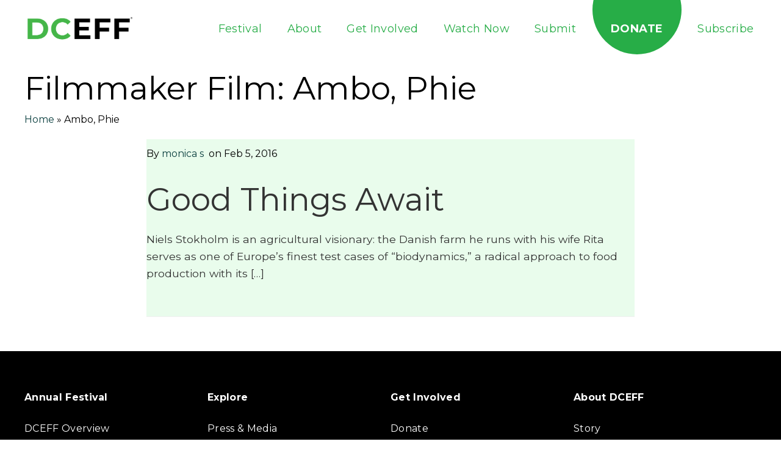

--- FILE ---
content_type: text/html; charset=UTF-8
request_url: https://dceff.org/filmmaker-film/ambo-phie/
body_size: 25613
content:
<!DOCTYPE html>
<!--[if lt IE 7]>      <html class="no-js lt-ie9 lt-ie8 lt-ie7"> <![endif]-->
<!--[if IE 7]>         <html class="no-js lt-ie9 lt-ie8"> <![endif]-->
<!--[if IE 8]>         <html class="no-js lt-ie9"> <![endif]-->
<!--[if gt IE 8]><!--> <html class="no-js" lang="en-US"> <!--<![endif]-->
<head> <script type="text/javascript">
/* <![CDATA[ */
var gform;gform||(document.addEventListener("gform_main_scripts_loaded",function(){gform.scriptsLoaded=!0}),document.addEventListener("gform/theme/scripts_loaded",function(){gform.themeScriptsLoaded=!0}),window.addEventListener("DOMContentLoaded",function(){gform.domLoaded=!0}),gform={domLoaded:!1,scriptsLoaded:!1,themeScriptsLoaded:!1,isFormEditor:()=>"function"==typeof InitializeEditor,callIfLoaded:function(o){return!(!gform.domLoaded||!gform.scriptsLoaded||!gform.themeScriptsLoaded&&!gform.isFormEditor()||(gform.isFormEditor()&&console.warn("The use of gform.initializeOnLoaded() is deprecated in the form editor context and will be removed in Gravity Forms 3.1."),o(),0))},initializeOnLoaded:function(o){gform.callIfLoaded(o)||(document.addEventListener("gform_main_scripts_loaded",()=>{gform.scriptsLoaded=!0,gform.callIfLoaded(o)}),document.addEventListener("gform/theme/scripts_loaded",()=>{gform.themeScriptsLoaded=!0,gform.callIfLoaded(o)}),window.addEventListener("DOMContentLoaded",()=>{gform.domLoaded=!0,gform.callIfLoaded(o)}))},hooks:{action:{},filter:{}},addAction:function(o,r,e,t){gform.addHook("action",o,r,e,t)},addFilter:function(o,r,e,t){gform.addHook("filter",o,r,e,t)},doAction:function(o){gform.doHook("action",o,arguments)},applyFilters:function(o){return gform.doHook("filter",o,arguments)},removeAction:function(o,r){gform.removeHook("action",o,r)},removeFilter:function(o,r,e){gform.removeHook("filter",o,r,e)},addHook:function(o,r,e,t,n){null==gform.hooks[o][r]&&(gform.hooks[o][r]=[]);var d=gform.hooks[o][r];null==n&&(n=r+"_"+d.length),gform.hooks[o][r].push({tag:n,callable:e,priority:t=null==t?10:t})},doHook:function(r,o,e){var t;if(e=Array.prototype.slice.call(e,1),null!=gform.hooks[r][o]&&((o=gform.hooks[r][o]).sort(function(o,r){return o.priority-r.priority}),o.forEach(function(o){"function"!=typeof(t=o.callable)&&(t=window[t]),"action"==r?t.apply(null,e):e[0]=t.apply(null,e)})),"filter"==r)return e[0]},removeHook:function(o,r,t,n){var e;null!=gform.hooks[o][r]&&(e=(e=gform.hooks[o][r]).filter(function(o,r,e){return!!(null!=n&&n!=o.tag||null!=t&&t!=o.priority)}),gform.hooks[o][r]=e)}});
/* ]]> */
</script>
<meta charset="utf-8"><script>if(navigator.userAgent.match(/MSIE|Internet Explorer/i)||navigator.userAgent.match(/Trident\/7\..*?rv:11/i)){var href=document.location.href;if(!href.match(/[?&]nowprocket/)){if(href.indexOf("?")==-1){if(href.indexOf("#")==-1){document.location.href=href+"?nowprocket=1"}else{document.location.href=href.replace("#","?nowprocket=1#")}}else{if(href.indexOf("#")==-1){document.location.href=href+"&nowprocket=1"}else{document.location.href=href.replace("#","&nowprocket=1#")}}}}</script><script>(()=>{class RocketLazyLoadScripts{constructor(){this.v="2.0.4",this.userEvents=["keydown","keyup","mousedown","mouseup","mousemove","mouseover","mouseout","touchmove","touchstart","touchend","touchcancel","wheel","click","dblclick","input"],this.attributeEvents=["onblur","onclick","oncontextmenu","ondblclick","onfocus","onmousedown","onmouseenter","onmouseleave","onmousemove","onmouseout","onmouseover","onmouseup","onmousewheel","onscroll","onsubmit"]}async t(){this.i(),this.o(),/iP(ad|hone)/.test(navigator.userAgent)&&this.h(),this.u(),this.l(this),this.m(),this.k(this),this.p(this),this._(),await Promise.all([this.R(),this.L()]),this.lastBreath=Date.now(),this.S(this),this.P(),this.D(),this.O(),this.M(),await this.C(this.delayedScripts.normal),await this.C(this.delayedScripts.defer),await this.C(this.delayedScripts.async),await this.T(),await this.F(),await this.j(),await this.A(),window.dispatchEvent(new Event("rocket-allScriptsLoaded")),this.everythingLoaded=!0,this.lastTouchEnd&&await new Promise(t=>setTimeout(t,500-Date.now()+this.lastTouchEnd)),this.I(),this.H(),this.U(),this.W()}i(){this.CSPIssue=sessionStorage.getItem("rocketCSPIssue"),document.addEventListener("securitypolicyviolation",t=>{this.CSPIssue||"script-src-elem"!==t.violatedDirective||"data"!==t.blockedURI||(this.CSPIssue=!0,sessionStorage.setItem("rocketCSPIssue",!0))},{isRocket:!0})}o(){window.addEventListener("pageshow",t=>{this.persisted=t.persisted,this.realWindowLoadedFired=!0},{isRocket:!0}),window.addEventListener("pagehide",()=>{this.onFirstUserAction=null},{isRocket:!0})}h(){let t;function e(e){t=e}window.addEventListener("touchstart",e,{isRocket:!0}),window.addEventListener("touchend",function i(o){o.changedTouches[0]&&t.changedTouches[0]&&Math.abs(o.changedTouches[0].pageX-t.changedTouches[0].pageX)<10&&Math.abs(o.changedTouches[0].pageY-t.changedTouches[0].pageY)<10&&o.timeStamp-t.timeStamp<200&&(window.removeEventListener("touchstart",e,{isRocket:!0}),window.removeEventListener("touchend",i,{isRocket:!0}),"INPUT"===o.target.tagName&&"text"===o.target.type||(o.target.dispatchEvent(new TouchEvent("touchend",{target:o.target,bubbles:!0})),o.target.dispatchEvent(new MouseEvent("mouseover",{target:o.target,bubbles:!0})),o.target.dispatchEvent(new PointerEvent("click",{target:o.target,bubbles:!0,cancelable:!0,detail:1,clientX:o.changedTouches[0].clientX,clientY:o.changedTouches[0].clientY})),event.preventDefault()))},{isRocket:!0})}q(t){this.userActionTriggered||("mousemove"!==t.type||this.firstMousemoveIgnored?"keyup"===t.type||"mouseover"===t.type||"mouseout"===t.type||(this.userActionTriggered=!0,this.onFirstUserAction&&this.onFirstUserAction()):this.firstMousemoveIgnored=!0),"click"===t.type&&t.preventDefault(),t.stopPropagation(),t.stopImmediatePropagation(),"touchstart"===this.lastEvent&&"touchend"===t.type&&(this.lastTouchEnd=Date.now()),"click"===t.type&&(this.lastTouchEnd=0),this.lastEvent=t.type,t.composedPath&&t.composedPath()[0].getRootNode()instanceof ShadowRoot&&(t.rocketTarget=t.composedPath()[0]),this.savedUserEvents.push(t)}u(){this.savedUserEvents=[],this.userEventHandler=this.q.bind(this),this.userEvents.forEach(t=>window.addEventListener(t,this.userEventHandler,{passive:!1,isRocket:!0})),document.addEventListener("visibilitychange",this.userEventHandler,{isRocket:!0})}U(){this.userEvents.forEach(t=>window.removeEventListener(t,this.userEventHandler,{passive:!1,isRocket:!0})),document.removeEventListener("visibilitychange",this.userEventHandler,{isRocket:!0}),this.savedUserEvents.forEach(t=>{(t.rocketTarget||t.target).dispatchEvent(new window[t.constructor.name](t.type,t))})}m(){const t="return false",e=Array.from(this.attributeEvents,t=>"data-rocket-"+t),i="["+this.attributeEvents.join("],[")+"]",o="[data-rocket-"+this.attributeEvents.join("],[data-rocket-")+"]",s=(e,i,o)=>{o&&o!==t&&(e.setAttribute("data-rocket-"+i,o),e["rocket"+i]=new Function("event",o),e.setAttribute(i,t))};new MutationObserver(t=>{for(const n of t)"attributes"===n.type&&(n.attributeName.startsWith("data-rocket-")||this.everythingLoaded?n.attributeName.startsWith("data-rocket-")&&this.everythingLoaded&&this.N(n.target,n.attributeName.substring(12)):s(n.target,n.attributeName,n.target.getAttribute(n.attributeName))),"childList"===n.type&&n.addedNodes.forEach(t=>{if(t.nodeType===Node.ELEMENT_NODE)if(this.everythingLoaded)for(const i of[t,...t.querySelectorAll(o)])for(const t of i.getAttributeNames())e.includes(t)&&this.N(i,t.substring(12));else for(const e of[t,...t.querySelectorAll(i)])for(const t of e.getAttributeNames())this.attributeEvents.includes(t)&&s(e,t,e.getAttribute(t))})}).observe(document,{subtree:!0,childList:!0,attributeFilter:[...this.attributeEvents,...e]})}I(){this.attributeEvents.forEach(t=>{document.querySelectorAll("[data-rocket-"+t+"]").forEach(e=>{this.N(e,t)})})}N(t,e){const i=t.getAttribute("data-rocket-"+e);i&&(t.setAttribute(e,i),t.removeAttribute("data-rocket-"+e))}k(t){Object.defineProperty(HTMLElement.prototype,"onclick",{get(){return this.rocketonclick||null},set(e){this.rocketonclick=e,this.setAttribute(t.everythingLoaded?"onclick":"data-rocket-onclick","this.rocketonclick(event)")}})}S(t){function e(e,i){let o=e[i];e[i]=null,Object.defineProperty(e,i,{get:()=>o,set(s){t.everythingLoaded?o=s:e["rocket"+i]=o=s}})}e(document,"onreadystatechange"),e(window,"onload"),e(window,"onpageshow");try{Object.defineProperty(document,"readyState",{get:()=>t.rocketReadyState,set(e){t.rocketReadyState=e},configurable:!0}),document.readyState="loading"}catch(t){console.log("WPRocket DJE readyState conflict, bypassing")}}l(t){this.originalAddEventListener=EventTarget.prototype.addEventListener,this.originalRemoveEventListener=EventTarget.prototype.removeEventListener,this.savedEventListeners=[],EventTarget.prototype.addEventListener=function(e,i,o){o&&o.isRocket||!t.B(e,this)&&!t.userEvents.includes(e)||t.B(e,this)&&!t.userActionTriggered||e.startsWith("rocket-")||t.everythingLoaded?t.originalAddEventListener.call(this,e,i,o):(t.savedEventListeners.push({target:this,remove:!1,type:e,func:i,options:o}),"mouseenter"!==e&&"mouseleave"!==e||t.originalAddEventListener.call(this,e,t.savedUserEvents.push,o))},EventTarget.prototype.removeEventListener=function(e,i,o){o&&o.isRocket||!t.B(e,this)&&!t.userEvents.includes(e)||t.B(e,this)&&!t.userActionTriggered||e.startsWith("rocket-")||t.everythingLoaded?t.originalRemoveEventListener.call(this,e,i,o):t.savedEventListeners.push({target:this,remove:!0,type:e,func:i,options:o})}}J(t,e){this.savedEventListeners=this.savedEventListeners.filter(i=>{let o=i.type,s=i.target||window;return e!==o||t!==s||(this.B(o,s)&&(i.type="rocket-"+o),this.$(i),!1)})}H(){EventTarget.prototype.addEventListener=this.originalAddEventListener,EventTarget.prototype.removeEventListener=this.originalRemoveEventListener,this.savedEventListeners.forEach(t=>this.$(t))}$(t){t.remove?this.originalRemoveEventListener.call(t.target,t.type,t.func,t.options):this.originalAddEventListener.call(t.target,t.type,t.func,t.options)}p(t){let e;function i(e){return t.everythingLoaded?e:e.split(" ").map(t=>"load"===t||t.startsWith("load.")?"rocket-jquery-load":t).join(" ")}function o(o){function s(e){const s=o.fn[e];o.fn[e]=o.fn.init.prototype[e]=function(){return this[0]===window&&t.userActionTriggered&&("string"==typeof arguments[0]||arguments[0]instanceof String?arguments[0]=i(arguments[0]):"object"==typeof arguments[0]&&Object.keys(arguments[0]).forEach(t=>{const e=arguments[0][t];delete arguments[0][t],arguments[0][i(t)]=e})),s.apply(this,arguments),this}}if(o&&o.fn&&!t.allJQueries.includes(o)){const e={DOMContentLoaded:[],"rocket-DOMContentLoaded":[]};for(const t in e)document.addEventListener(t,()=>{e[t].forEach(t=>t())},{isRocket:!0});o.fn.ready=o.fn.init.prototype.ready=function(i){function s(){parseInt(o.fn.jquery)>2?setTimeout(()=>i.bind(document)(o)):i.bind(document)(o)}return"function"==typeof i&&(t.realDomReadyFired?!t.userActionTriggered||t.fauxDomReadyFired?s():e["rocket-DOMContentLoaded"].push(s):e.DOMContentLoaded.push(s)),o([])},s("on"),s("one"),s("off"),t.allJQueries.push(o)}e=o}t.allJQueries=[],o(window.jQuery),Object.defineProperty(window,"jQuery",{get:()=>e,set(t){o(t)}})}P(){const t=new Map;document.write=document.writeln=function(e){const i=document.currentScript,o=document.createRange(),s=i.parentElement;let n=t.get(i);void 0===n&&(n=i.nextSibling,t.set(i,n));const c=document.createDocumentFragment();o.setStart(c,0),c.appendChild(o.createContextualFragment(e)),s.insertBefore(c,n)}}async R(){return new Promise(t=>{this.userActionTriggered?t():this.onFirstUserAction=t})}async L(){return new Promise(t=>{document.addEventListener("DOMContentLoaded",()=>{this.realDomReadyFired=!0,t()},{isRocket:!0})})}async j(){return this.realWindowLoadedFired?Promise.resolve():new Promise(t=>{window.addEventListener("load",t,{isRocket:!0})})}M(){this.pendingScripts=[];this.scriptsMutationObserver=new MutationObserver(t=>{for(const e of t)e.addedNodes.forEach(t=>{"SCRIPT"!==t.tagName||t.noModule||t.isWPRocket||this.pendingScripts.push({script:t,promise:new Promise(e=>{const i=()=>{const i=this.pendingScripts.findIndex(e=>e.script===t);i>=0&&this.pendingScripts.splice(i,1),e()};t.addEventListener("load",i,{isRocket:!0}),t.addEventListener("error",i,{isRocket:!0}),setTimeout(i,1e3)})})})}),this.scriptsMutationObserver.observe(document,{childList:!0,subtree:!0})}async F(){await this.X(),this.pendingScripts.length?(await this.pendingScripts[0].promise,await this.F()):this.scriptsMutationObserver.disconnect()}D(){this.delayedScripts={normal:[],async:[],defer:[]},document.querySelectorAll("script[type$=rocketlazyloadscript]").forEach(t=>{t.hasAttribute("data-rocket-src")?t.hasAttribute("async")&&!1!==t.async?this.delayedScripts.async.push(t):t.hasAttribute("defer")&&!1!==t.defer||"module"===t.getAttribute("data-rocket-type")?this.delayedScripts.defer.push(t):this.delayedScripts.normal.push(t):this.delayedScripts.normal.push(t)})}async _(){await this.L();let t=[];document.querySelectorAll("script[type$=rocketlazyloadscript][data-rocket-src]").forEach(e=>{let i=e.getAttribute("data-rocket-src");if(i&&!i.startsWith("data:")){i.startsWith("//")&&(i=location.protocol+i);try{const o=new URL(i).origin;o!==location.origin&&t.push({src:o,crossOrigin:e.crossOrigin||"module"===e.getAttribute("data-rocket-type")})}catch(t){}}}),t=[...new Map(t.map(t=>[JSON.stringify(t),t])).values()],this.Y(t,"preconnect")}async G(t){if(await this.K(),!0!==t.noModule||!("noModule"in HTMLScriptElement.prototype))return new Promise(e=>{let i;function o(){(i||t).setAttribute("data-rocket-status","executed"),e()}try{if(navigator.userAgent.includes("Firefox/")||""===navigator.vendor||this.CSPIssue)i=document.createElement("script"),[...t.attributes].forEach(t=>{let e=t.nodeName;"type"!==e&&("data-rocket-type"===e&&(e="type"),"data-rocket-src"===e&&(e="src"),i.setAttribute(e,t.nodeValue))}),t.text&&(i.text=t.text),t.nonce&&(i.nonce=t.nonce),i.hasAttribute("src")?(i.addEventListener("load",o,{isRocket:!0}),i.addEventListener("error",()=>{i.setAttribute("data-rocket-status","failed-network"),e()},{isRocket:!0}),setTimeout(()=>{i.isConnected||e()},1)):(i.text=t.text,o()),i.isWPRocket=!0,t.parentNode.replaceChild(i,t);else{const i=t.getAttribute("data-rocket-type"),s=t.getAttribute("data-rocket-src");i?(t.type=i,t.removeAttribute("data-rocket-type")):t.removeAttribute("type"),t.addEventListener("load",o,{isRocket:!0}),t.addEventListener("error",i=>{this.CSPIssue&&i.target.src.startsWith("data:")?(console.log("WPRocket: CSP fallback activated"),t.removeAttribute("src"),this.G(t).then(e)):(t.setAttribute("data-rocket-status","failed-network"),e())},{isRocket:!0}),s?(t.fetchPriority="high",t.removeAttribute("data-rocket-src"),t.src=s):t.src="data:text/javascript;base64,"+window.btoa(unescape(encodeURIComponent(t.text)))}}catch(i){t.setAttribute("data-rocket-status","failed-transform"),e()}});t.setAttribute("data-rocket-status","skipped")}async C(t){const e=t.shift();return e?(e.isConnected&&await this.G(e),this.C(t)):Promise.resolve()}O(){this.Y([...this.delayedScripts.normal,...this.delayedScripts.defer,...this.delayedScripts.async],"preload")}Y(t,e){this.trash=this.trash||[];let i=!0;var o=document.createDocumentFragment();t.forEach(t=>{const s=t.getAttribute&&t.getAttribute("data-rocket-src")||t.src;if(s&&!s.startsWith("data:")){const n=document.createElement("link");n.href=s,n.rel=e,"preconnect"!==e&&(n.as="script",n.fetchPriority=i?"high":"low"),t.getAttribute&&"module"===t.getAttribute("data-rocket-type")&&(n.crossOrigin=!0),t.crossOrigin&&(n.crossOrigin=t.crossOrigin),t.integrity&&(n.integrity=t.integrity),t.nonce&&(n.nonce=t.nonce),o.appendChild(n),this.trash.push(n),i=!1}}),document.head.appendChild(o)}W(){this.trash.forEach(t=>t.remove())}async T(){try{document.readyState="interactive"}catch(t){}this.fauxDomReadyFired=!0;try{await this.K(),this.J(document,"readystatechange"),document.dispatchEvent(new Event("rocket-readystatechange")),await this.K(),document.rocketonreadystatechange&&document.rocketonreadystatechange(),await this.K(),this.J(document,"DOMContentLoaded"),document.dispatchEvent(new Event("rocket-DOMContentLoaded")),await this.K(),this.J(window,"DOMContentLoaded"),window.dispatchEvent(new Event("rocket-DOMContentLoaded"))}catch(t){console.error(t)}}async A(){try{document.readyState="complete"}catch(t){}try{await this.K(),this.J(document,"readystatechange"),document.dispatchEvent(new Event("rocket-readystatechange")),await this.K(),document.rocketonreadystatechange&&document.rocketonreadystatechange(),await this.K(),this.J(window,"load"),window.dispatchEvent(new Event("rocket-load")),await this.K(),window.rocketonload&&window.rocketonload(),await this.K(),this.allJQueries.forEach(t=>t(window).trigger("rocket-jquery-load")),await this.K(),this.J(window,"pageshow");const t=new Event("rocket-pageshow");t.persisted=this.persisted,window.dispatchEvent(t),await this.K(),window.rocketonpageshow&&window.rocketonpageshow({persisted:this.persisted})}catch(t){console.error(t)}}async K(){Date.now()-this.lastBreath>45&&(await this.X(),this.lastBreath=Date.now())}async X(){return document.hidden?new Promise(t=>setTimeout(t)):new Promise(t=>requestAnimationFrame(t))}B(t,e){return e===document&&"readystatechange"===t||(e===document&&"DOMContentLoaded"===t||(e===window&&"DOMContentLoaded"===t||(e===window&&"load"===t||e===window&&"pageshow"===t)))}static run(){(new RocketLazyLoadScripts).t()}}RocketLazyLoadScripts.run()})();</script>
	
	<meta http-equiv="X-UA-Compatible" content="IE=edge">
	<meta name="viewport" content="width=device-width, initial-scale=1">
	<link rel="apple-touch-icon-precomposed" sizes="57x57" href="https://dceff.org/wp-content/themes/dceff/assets/img/icons/apple-touch-icon-57x57.png" />
	<link rel="apple-touch-icon-precomposed" sizes="114x114" href="https://dceff.org/wp-content/themes/dceff/assets/img/icons/apple-touch-icon-114x114.png" />
	<link rel="apple-touch-icon-precomposed" sizes="72x72" href="https://dceff.org/wp-content/themes/dceff/assets/img/icons/apple-touch-icon-72x72.png" />
	<link rel="apple-touch-icon-precomposed" sizes="144x144" href="https://dceff.org/wp-content/themes/dceff/assets/img/icons/apple-touch-icon-144x144.png" />
	<link rel="apple-touch-icon-precomposed" sizes="120x120" href="https://dceff.org/wp-content/themes/dceff/assets/img/icons/apple-touch-icon-120x120.png" />
	<link rel="apple-touch-icon-precomposed" sizes="152x152" href="https://dceff.org/wp-content/themes/dceff/assets/img/icons/apple-touch-icon-152x152.png" />
	<link rel="icon" type="image/png" href="https://dceff.org/wp-content/themes/dceff/assets/img/icons/favicon-32x32.png" sizes="32x32" />
	<link rel="icon" type="image/png" href="https://dceff.org/wp-content/themes/dceff/assets/img/icons/favicon-16x16.png" sizes="16x16" />
	<link rel="icon" type="image/png" href="https://dceff.org/wp-content/themes/dceff/assets/img/icons/favicon-196x196.png" sizes="196x196" />
	<meta name="application-name" content="DCEFF"/>
	<meta name="msapplication-TileColor" content="#FFFFFF" />
	<meta name="msapplication-TileImage" content="https://dceff.org/wp-content/themes/dceff/assets/img/icons/mstile-144x144.png" />
				<script type="rocketlazyloadscript" data-rocket-type="text/javascript" class="_iub_cs_skip">
				var _iub = _iub || {};
				_iub.csConfiguration = _iub.csConfiguration || {};
				_iub.csConfiguration.siteId = "2697197";
				_iub.csConfiguration.cookiePolicyId = "39547322";
			</script>
			<script type="rocketlazyloadscript" data-minify="1" class="_iub_cs_skip" data-rocket-src="https://dceff.org/wp-content/cache/min/1/sync/2697197.js?ver=1707953473" data-rocket-defer defer></script>
			<meta name='robots' content='index, follow, max-image-preview:large, max-snippet:-1, max-video-preview:-1' />

<!-- Google Tag Manager for WordPress by gtm4wp.com -->
<script data-cfasync="false" data-pagespeed-no-defer>
	var gtm4wp_datalayer_name = "dataLayer";
	var dataLayer = dataLayer || [];
</script>
<!-- End Google Tag Manager for WordPress by gtm4wp.com -->
	<!-- This site is optimized with the Yoast SEO plugin v26.7 - https://yoast.com/wordpress/plugins/seo/ -->
	<title>Ambo, Phie Archives - DCEFF</title>
<link data-rocket-preload as="style" href="https://fonts.googleapis.com/css?family=Montserrat%3A400%2C600%2C700%7COpen%20Sans%3A300%2C400&#038;subset=latin%2Clatin-ext&#038;display=swap" rel="preload">
<link href="https://fonts.googleapis.com/css?family=Montserrat%3A400%2C600%2C700%7COpen%20Sans%3A300%2C400&#038;subset=latin%2Clatin-ext&#038;display=swap" media="print" onload="this.media=&#039;all&#039;" rel="stylesheet">
<noscript data-wpr-hosted-gf-parameters=""><link rel="stylesheet" href="https://fonts.googleapis.com/css?family=Montserrat%3A400%2C600%2C700%7COpen%20Sans%3A300%2C400&#038;subset=latin%2Clatin-ext&#038;display=swap"></noscript>
	<link rel="canonical" href="https://dceff.org/filmmaker-film/ambo-phie/" />
	<meta property="og:locale" content="en_US" />
	<meta property="og:type" content="article" />
	<meta property="og:title" content="Ambo, Phie Archives - DCEFF" />
	<meta property="og:url" content="https://dceff.org/filmmaker-film/ambo-phie/" />
	<meta property="og:site_name" content="DCEFF" />
	<meta name="twitter:card" content="summary_large_image" />
	<script type="application/ld+json" class="yoast-schema-graph">{"@context":"https://schema.org","@graph":[{"@type":"CollectionPage","@id":"https://dceff.org/filmmaker-film/ambo-phie/","url":"https://dceff.org/filmmaker-film/ambo-phie/","name":"Ambo, Phie Archives - DCEFF","isPartOf":{"@id":"https://dceff.org/#website"},"breadcrumb":{"@id":"https://dceff.org/filmmaker-film/ambo-phie/#breadcrumb"},"inLanguage":"en-US"},{"@type":"BreadcrumbList","@id":"https://dceff.org/filmmaker-film/ambo-phie/#breadcrumb","itemListElement":[{"@type":"ListItem","position":1,"name":"Home","item":"https://dceff.org/"},{"@type":"ListItem","position":2,"name":"Ambo, Phie"}]},{"@type":"WebSite","@id":"https://dceff.org/#website","url":"https://dceff.org/","name":"DCEFF","description":"","publisher":{"@id":"https://dceff.org/#organization"},"potentialAction":[{"@type":"SearchAction","target":{"@type":"EntryPoint","urlTemplate":"https://dceff.org/?s={search_term_string}"},"query-input":{"@type":"PropertyValueSpecification","valueRequired":true,"valueName":"search_term_string"}}],"inLanguage":"en-US"},{"@type":"Organization","@id":"https://dceff.org/#organization","name":"DCEFF","url":"https://dceff.org/","logo":{"@type":"ImageObject","inLanguage":"en-US","@id":"https://dceff.org/#/schema/logo/image/","url":"https://dceff.org/wp-content/uploads/2022/04/cropped-favicon.png","contentUrl":"https://dceff.org/wp-content/uploads/2022/04/cropped-favicon.png","width":512,"height":512,"caption":"DCEFF"},"image":{"@id":"https://dceff.org/#/schema/logo/image/"}}]}</script>
	<!-- / Yoast SEO plugin. -->


<link rel="alternate" type="application/rss+xml" title="DCEFF &raquo; Ambo, Phie Filmmaker Film Feed" href="https://dceff.org/filmmaker-film/ambo-phie/feed/" />
<style id='wp-img-auto-sizes-contain-inline-css' type='text/css'>
img:is([sizes=auto i],[sizes^="auto," i]){contain-intrinsic-size:3000px 1500px}
/*# sourceURL=wp-img-auto-sizes-contain-inline-css */
</style>
<style id='classic-theme-styles-inline-css' type='text/css'>
/*! This file is auto-generated */
.wp-block-button__link{color:#fff;background-color:#32373c;border-radius:9999px;box-shadow:none;text-decoration:none;padding:calc(.667em + 2px) calc(1.333em + 2px);font-size:1.125em}.wp-block-file__button{background:#32373c;color:#fff;text-decoration:none}
/*# sourceURL=/wp-includes/css/classic-themes.min.css */
</style>
<link rel='stylesheet' id='app-styles-css' href='https://dceff.org/wp-content/themes/dceff/assets/css/min/app.min.css' type='text/css' media='all' />

<link data-minify="1" rel='stylesheet' id='jquery-ui-css' href='https://dceff.org/wp-content/cache/min/1/ui/1.12.1/themes/smoothness/jquery-ui.css?ver=1717770270' type='text/css' media='all' />

<script type="rocketlazyloadscript" data-rocket-type="text/javascript" class=" _iub_cs_skip" type="text/javascript" id="iubenda-head-inline-scripts-0">
/* <![CDATA[ */
            var _iub = _iub || [];
            _iub.csConfiguration ={"floatingPreferencesButtonDisplay":"bottom-right","lang":"en","siteId":2697197,"cookiePolicyId":39547322,"whitelabel":false,"invalidateConsentWithoutLog":true,"banner":{"closeButtonDisplay":false,"listPurposes":true,"explicitWithdrawal":true,"rejectButtonDisplay":true,"acceptButtonDisplay":true,"customizeButtonDisplay":true,"position":"float-top-center","style":"dark"},"perPurposeConsent":true,"countryDetection":true,"gdprAppliesGlobally":false}; 
//# sourceURL=iubenda-head-inline-scripts-0
/* ]]> */
</script>
<script type="rocketlazyloadscript" data-minify="1"  data-rocket-type="text/javascript" charset="UTF-8" async="" class=" _iub_cs_skip" type="text/javascript" data-rocket-src="https://dceff.org/wp-content/cache/min/1/cs/iubenda_cs.js?ver=1707953474" id="iubenda-head-scripts-0-js"></script>
<script type="rocketlazyloadscript" data-rocket-type="text/javascript" data-rocket-src="https://dceff.org/wp-includes/js/jquery/jquery.min.js?ver=3.7.1" id="jquery-core-js" data-rocket-defer defer></script>
<script type="rocketlazyloadscript" data-rocket-type="text/javascript" data-rocket-src="https://dceff.org/wp-includes/js/jquery/jquery-migrate.min.js?ver=3.4.1" id="jquery-migrate-js" data-rocket-defer defer></script>
<meta name="cdp-version" content="1.5.0" /><meta name="tec-api-version" content="v1"><meta name="tec-api-origin" content="https://dceff.org"><link rel="alternate" href="https://dceff.org/wp-json/tribe/events/v1/" />
<!-- Google Tag Manager for WordPress by gtm4wp.com -->
<!-- GTM Container placement set to footer -->
<script data-cfasync="false" data-pagespeed-no-defer>
	var dataLayer_content = {"pagePostType":"film","pagePostType2":"tax-film","pageCategory":[]};
	dataLayer.push( dataLayer_content );
</script>
<script type="rocketlazyloadscript" data-cfasync="false" data-pagespeed-no-defer>
(function(w,d,s,l,i){w[l]=w[l]||[];w[l].push({'gtm.start':
new Date().getTime(),event:'gtm.js'});var f=d.getElementsByTagName(s)[0],
j=d.createElement(s),dl=l!='dataLayer'?'&l='+l:'';j.async=true;j.src=
'//www.googletagmanager.com/gtm.js?id='+i+dl;f.parentNode.insertBefore(j,f);
})(window,document,'script','dataLayer','GTM-56TKQZL');
</script>
<!-- End Google Tag Manager for WordPress by gtm4wp.com --><link rel="icon" href="https://dceff.org/wp-content/uploads/2022/04/cropped-favicon-32x32.png" sizes="32x32" />
<link rel="icon" href="https://dceff.org/wp-content/uploads/2022/04/cropped-favicon-192x192.png" sizes="192x192" />
<link rel="apple-touch-icon" href="https://dceff.org/wp-content/uploads/2022/04/cropped-favicon-180x180.png" />
<meta name="msapplication-TileImage" content="https://dceff.org/wp-content/uploads/2022/04/cropped-favicon-270x270.png" />
		<style type="text/css" id="wp-custom-css">
			.single--filmmaker .filmmaker__social li a {
	width: 40px;
	height: 40px;
}

.single--filmmaker .page-wrap {
	margin-top: 2rem;
}

.tribe-events .tribe-events-c-subscribe-dropdown {
	margin: 0;
}		</style>
		<noscript><style id="rocket-lazyload-nojs-css">.rll-youtube-player, [data-lazy-src]{display:none !important;}</style></noscript>
	<script type="rocketlazyloadscript" data-minify="1" data-rocket-type="text/javascript" data-rocket-src="https://dceff.org/wp-content/cache/min/1/npm/slick-carousel@1.8.1/slick/slick.min.js?ver=1707953474" data-rocket-defer defer></script>
<link data-minify="1" rel="stylesheet" type="text/css" href="https://dceff.org/wp-content/cache/min/1/npm/slick-carousel@1.8.1/slick/slick.css?ver=1717770270"/>

<script type="rocketlazyloadscript" data-minify="1" data-rocket-src="https://dceff.org/wp-content/cache/min/1/ajax/libs/ScrollMagic/2.0.7/ScrollMagic.min.js?ver=1707953474" data-rocket-defer defer></script>
<script type="rocketlazyloadscript" data-minify="1" data-rocket-src="https://dceff.org/wp-content/cache/min/1/ajax/libs/ScrollMagic/2.0.7/plugins/debug.addIndicators.min.js?ver=1707953474" data-rocket-defer defer></script>

<link data-minify="1"
      rel="stylesheet"
      href="https://dceff.org/wp-content/cache/min/1/npm/swiper/swiper-bundle.min.css?ver=1717770270"
    />
    <script type="rocketlazyloadscript" data-minify="1" data-rocket-src="https://dceff.org/wp-content/cache/min/1/npm/swiper/swiper-bundle.min.js?ver=1707953475" data-rocket-defer defer></script>

<style id='global-styles-inline-css' type='text/css'>
:root{--wp--preset--aspect-ratio--square: 1;--wp--preset--aspect-ratio--4-3: 4/3;--wp--preset--aspect-ratio--3-4: 3/4;--wp--preset--aspect-ratio--3-2: 3/2;--wp--preset--aspect-ratio--2-3: 2/3;--wp--preset--aspect-ratio--16-9: 16/9;--wp--preset--aspect-ratio--9-16: 9/16;--wp--preset--color--black: #000000;--wp--preset--color--cyan-bluish-gray: #abb8c3;--wp--preset--color--white: #ffffff;--wp--preset--color--pale-pink: #f78da7;--wp--preset--color--vivid-red: #cf2e2e;--wp--preset--color--luminous-vivid-orange: #ff6900;--wp--preset--color--luminous-vivid-amber: #fcb900;--wp--preset--color--light-green-cyan: #7bdcb5;--wp--preset--color--vivid-green-cyan: #00d084;--wp--preset--color--pale-cyan-blue: #8ed1fc;--wp--preset--color--vivid-cyan-blue: #0693e3;--wp--preset--color--vivid-purple: #9b51e0;--wp--preset--gradient--vivid-cyan-blue-to-vivid-purple: linear-gradient(135deg,rgb(6,147,227) 0%,rgb(155,81,224) 100%);--wp--preset--gradient--light-green-cyan-to-vivid-green-cyan: linear-gradient(135deg,rgb(122,220,180) 0%,rgb(0,208,130) 100%);--wp--preset--gradient--luminous-vivid-amber-to-luminous-vivid-orange: linear-gradient(135deg,rgb(252,185,0) 0%,rgb(255,105,0) 100%);--wp--preset--gradient--luminous-vivid-orange-to-vivid-red: linear-gradient(135deg,rgb(255,105,0) 0%,rgb(207,46,46) 100%);--wp--preset--gradient--very-light-gray-to-cyan-bluish-gray: linear-gradient(135deg,rgb(238,238,238) 0%,rgb(169,184,195) 100%);--wp--preset--gradient--cool-to-warm-spectrum: linear-gradient(135deg,rgb(74,234,220) 0%,rgb(151,120,209) 20%,rgb(207,42,186) 40%,rgb(238,44,130) 60%,rgb(251,105,98) 80%,rgb(254,248,76) 100%);--wp--preset--gradient--blush-light-purple: linear-gradient(135deg,rgb(255,206,236) 0%,rgb(152,150,240) 100%);--wp--preset--gradient--blush-bordeaux: linear-gradient(135deg,rgb(254,205,165) 0%,rgb(254,45,45) 50%,rgb(107,0,62) 100%);--wp--preset--gradient--luminous-dusk: linear-gradient(135deg,rgb(255,203,112) 0%,rgb(199,81,192) 50%,rgb(65,88,208) 100%);--wp--preset--gradient--pale-ocean: linear-gradient(135deg,rgb(255,245,203) 0%,rgb(182,227,212) 50%,rgb(51,167,181) 100%);--wp--preset--gradient--electric-grass: linear-gradient(135deg,rgb(202,248,128) 0%,rgb(113,206,126) 100%);--wp--preset--gradient--midnight: linear-gradient(135deg,rgb(2,3,129) 0%,rgb(40,116,252) 100%);--wp--preset--font-size--small: 13px;--wp--preset--font-size--medium: 20px;--wp--preset--font-size--large: 36px;--wp--preset--font-size--x-large: 42px;--wp--preset--spacing--20: 0.44rem;--wp--preset--spacing--30: 0.67rem;--wp--preset--spacing--40: 1rem;--wp--preset--spacing--50: 1.5rem;--wp--preset--spacing--60: 2.25rem;--wp--preset--spacing--70: 3.38rem;--wp--preset--spacing--80: 5.06rem;--wp--preset--shadow--natural: 6px 6px 9px rgba(0, 0, 0, 0.2);--wp--preset--shadow--deep: 12px 12px 50px rgba(0, 0, 0, 0.4);--wp--preset--shadow--sharp: 6px 6px 0px rgba(0, 0, 0, 0.2);--wp--preset--shadow--outlined: 6px 6px 0px -3px rgb(255, 255, 255), 6px 6px rgb(0, 0, 0);--wp--preset--shadow--crisp: 6px 6px 0px rgb(0, 0, 0);}:where(.is-layout-flex){gap: 0.5em;}:where(.is-layout-grid){gap: 0.5em;}body .is-layout-flex{display: flex;}.is-layout-flex{flex-wrap: wrap;align-items: center;}.is-layout-flex > :is(*, div){margin: 0;}body .is-layout-grid{display: grid;}.is-layout-grid > :is(*, div){margin: 0;}:where(.wp-block-columns.is-layout-flex){gap: 2em;}:where(.wp-block-columns.is-layout-grid){gap: 2em;}:where(.wp-block-post-template.is-layout-flex){gap: 1.25em;}:where(.wp-block-post-template.is-layout-grid){gap: 1.25em;}.has-black-color{color: var(--wp--preset--color--black) !important;}.has-cyan-bluish-gray-color{color: var(--wp--preset--color--cyan-bluish-gray) !important;}.has-white-color{color: var(--wp--preset--color--white) !important;}.has-pale-pink-color{color: var(--wp--preset--color--pale-pink) !important;}.has-vivid-red-color{color: var(--wp--preset--color--vivid-red) !important;}.has-luminous-vivid-orange-color{color: var(--wp--preset--color--luminous-vivid-orange) !important;}.has-luminous-vivid-amber-color{color: var(--wp--preset--color--luminous-vivid-amber) !important;}.has-light-green-cyan-color{color: var(--wp--preset--color--light-green-cyan) !important;}.has-vivid-green-cyan-color{color: var(--wp--preset--color--vivid-green-cyan) !important;}.has-pale-cyan-blue-color{color: var(--wp--preset--color--pale-cyan-blue) !important;}.has-vivid-cyan-blue-color{color: var(--wp--preset--color--vivid-cyan-blue) !important;}.has-vivid-purple-color{color: var(--wp--preset--color--vivid-purple) !important;}.has-black-background-color{background-color: var(--wp--preset--color--black) !important;}.has-cyan-bluish-gray-background-color{background-color: var(--wp--preset--color--cyan-bluish-gray) !important;}.has-white-background-color{background-color: var(--wp--preset--color--white) !important;}.has-pale-pink-background-color{background-color: var(--wp--preset--color--pale-pink) !important;}.has-vivid-red-background-color{background-color: var(--wp--preset--color--vivid-red) !important;}.has-luminous-vivid-orange-background-color{background-color: var(--wp--preset--color--luminous-vivid-orange) !important;}.has-luminous-vivid-amber-background-color{background-color: var(--wp--preset--color--luminous-vivid-amber) !important;}.has-light-green-cyan-background-color{background-color: var(--wp--preset--color--light-green-cyan) !important;}.has-vivid-green-cyan-background-color{background-color: var(--wp--preset--color--vivid-green-cyan) !important;}.has-pale-cyan-blue-background-color{background-color: var(--wp--preset--color--pale-cyan-blue) !important;}.has-vivid-cyan-blue-background-color{background-color: var(--wp--preset--color--vivid-cyan-blue) !important;}.has-vivid-purple-background-color{background-color: var(--wp--preset--color--vivid-purple) !important;}.has-black-border-color{border-color: var(--wp--preset--color--black) !important;}.has-cyan-bluish-gray-border-color{border-color: var(--wp--preset--color--cyan-bluish-gray) !important;}.has-white-border-color{border-color: var(--wp--preset--color--white) !important;}.has-pale-pink-border-color{border-color: var(--wp--preset--color--pale-pink) !important;}.has-vivid-red-border-color{border-color: var(--wp--preset--color--vivid-red) !important;}.has-luminous-vivid-orange-border-color{border-color: var(--wp--preset--color--luminous-vivid-orange) !important;}.has-luminous-vivid-amber-border-color{border-color: var(--wp--preset--color--luminous-vivid-amber) !important;}.has-light-green-cyan-border-color{border-color: var(--wp--preset--color--light-green-cyan) !important;}.has-vivid-green-cyan-border-color{border-color: var(--wp--preset--color--vivid-green-cyan) !important;}.has-pale-cyan-blue-border-color{border-color: var(--wp--preset--color--pale-cyan-blue) !important;}.has-vivid-cyan-blue-border-color{border-color: var(--wp--preset--color--vivid-cyan-blue) !important;}.has-vivid-purple-border-color{border-color: var(--wp--preset--color--vivid-purple) !important;}.has-vivid-cyan-blue-to-vivid-purple-gradient-background{background: var(--wp--preset--gradient--vivid-cyan-blue-to-vivid-purple) !important;}.has-light-green-cyan-to-vivid-green-cyan-gradient-background{background: var(--wp--preset--gradient--light-green-cyan-to-vivid-green-cyan) !important;}.has-luminous-vivid-amber-to-luminous-vivid-orange-gradient-background{background: var(--wp--preset--gradient--luminous-vivid-amber-to-luminous-vivid-orange) !important;}.has-luminous-vivid-orange-to-vivid-red-gradient-background{background: var(--wp--preset--gradient--luminous-vivid-orange-to-vivid-red) !important;}.has-very-light-gray-to-cyan-bluish-gray-gradient-background{background: var(--wp--preset--gradient--very-light-gray-to-cyan-bluish-gray) !important;}.has-cool-to-warm-spectrum-gradient-background{background: var(--wp--preset--gradient--cool-to-warm-spectrum) !important;}.has-blush-light-purple-gradient-background{background: var(--wp--preset--gradient--blush-light-purple) !important;}.has-blush-bordeaux-gradient-background{background: var(--wp--preset--gradient--blush-bordeaux) !important;}.has-luminous-dusk-gradient-background{background: var(--wp--preset--gradient--luminous-dusk) !important;}.has-pale-ocean-gradient-background{background: var(--wp--preset--gradient--pale-ocean) !important;}.has-electric-grass-gradient-background{background: var(--wp--preset--gradient--electric-grass) !important;}.has-midnight-gradient-background{background: var(--wp--preset--gradient--midnight) !important;}.has-small-font-size{font-size: var(--wp--preset--font-size--small) !important;}.has-medium-font-size{font-size: var(--wp--preset--font-size--medium) !important;}.has-large-font-size{font-size: var(--wp--preset--font-size--large) !important;}.has-x-large-font-size{font-size: var(--wp--preset--font-size--x-large) !important;}
/*# sourceURL=global-styles-inline-css */
</style>
<meta name="generator" content="WP Rocket 3.20.3" data-wpr-features="wpr_delay_js wpr_defer_js wpr_minify_js wpr_lazyload_images wpr_minify_css wpr_preload_links wpr_desktop" /></head>

<body class="archive page is_chrome">

<noscript><p><a target="_blank" href="https://www.iubenda.com/privacy-policy/39547322/cookie-policy">Cookie policy</a></p></noscript>


<header data-rocket-location-hash="9792807ae20ae8f3cabd6fc4e13e31c1" role="banner" class="header">

	

	
	

	
	
		<div data-rocket-location-hash="84488eb53f85b808295c831a48bca287" class="header__bottom">

			<div data-rocket-location-hash="c867057746c1a1311908d6fd4b0c1e0b" class="container is-flex">

				
				<div class="menu--trigger">
					<button class="menu-icon" type="button">
						<span>Menu</span>
					</button>
				</div><!-- .menu--trigger -->

				

									<div itemscope itemtype="https://schema.org/Organization" class="header__logo" >
						<a class="header__logo--main" itemprop="url" href="https://dceff.org">
							<img width="1024" height="341" src="data:image/svg+xml,%3Csvg%20xmlns='http://www.w3.org/2000/svg'%20viewBox='0%200%201024%20341'%3E%3C/svg%3E" class="attachment-large size-large" alt="DCEFF Logo" itemprop="logo" decoding="async" fetchpriority="high" data-lazy-srcset="https://dceff.org/wp-content/uploads/2024/02/DCEFF-Logo-Copyright-1024x341.png 1024w, https://dceff.org/wp-content/uploads/2024/02/DCEFF-Logo-Copyright-300x100.png 300w, https://dceff.org/wp-content/uploads/2024/02/DCEFF-Logo-Copyright-768x256.png 768w, https://dceff.org/wp-content/uploads/2024/02/DCEFF-Logo-Copyright-1536x512.png 1536w, https://dceff.org/wp-content/uploads/2024/02/DCEFF-Logo-Copyright-480x160.png 480w, https://dceff.org/wp-content/uploads/2024/02/DCEFF-Logo-Copyright-1200x400.png 1200w, https://dceff.org/wp-content/uploads/2024/02/DCEFF-Logo-Copyright.png 1800w" data-lazy-sizes="(max-width: 1024px) 100vw, 1024px" data-lazy-src="https://dceff.org/wp-content/uploads/2024/02/DCEFF-Logo-Copyright-1024x341.png" /><noscript><img width="1024" height="341" src="https://dceff.org/wp-content/uploads/2024/02/DCEFF-Logo-Copyright-1024x341.png" class="attachment-large size-large" alt="DCEFF Logo" itemprop="logo" decoding="async" fetchpriority="high" srcset="https://dceff.org/wp-content/uploads/2024/02/DCEFF-Logo-Copyright-1024x341.png 1024w, https://dceff.org/wp-content/uploads/2024/02/DCEFF-Logo-Copyright-300x100.png 300w, https://dceff.org/wp-content/uploads/2024/02/DCEFF-Logo-Copyright-768x256.png 768w, https://dceff.org/wp-content/uploads/2024/02/DCEFF-Logo-Copyright-1536x512.png 1536w, https://dceff.org/wp-content/uploads/2024/02/DCEFF-Logo-Copyright-480x160.png 480w, https://dceff.org/wp-content/uploads/2024/02/DCEFF-Logo-Copyright-1200x400.png 1200w, https://dceff.org/wp-content/uploads/2024/02/DCEFF-Logo-Copyright.png 1800w" sizes="(max-width: 1024px) 100vw, 1024px" /></noscript>						</a>
						<a class="header__logo--alt" href="https://dceff.org">
							<img src="data:image/svg+xml,%3Csvg%20xmlns='http://www.w3.org/2000/svg'%20viewBox='0%200%200%200'%3E%3C/svg%3E" alt="" data-lazy-src="https://dceff.org/wp-content/uploads/2024/02/DCEFF-Logo-Copyright.png"><noscript><img src="https://dceff.org/wp-content/uploads/2024/02/DCEFF-Logo-Copyright.png" alt=""></noscript>
						</a>
					</div>
								
				<div class="menu-item--mobile">
										<a href="/donate/" class="button button--color-c menu-item__button">Donate</a><!-- .button menu-item__button -->
				</div><!-- .menu-item--mobile -->

				<nav role="navigation" class="header__menu header__menu--bottom">
					<ul id="menu-primary-navigation" class="main-nav"><li class=" menu-item menu-item-type-custom menu-item-object-custom menu-item-has-children"><a href="/festival">Festival<span class="menu-item__mobile-icon"></span></a>
<ul class="sub-menu">
<li class=" menu-item menu-item-type-post_type menu-item-object-page"><a href="https://dceff.org/festival/">DCEFF Overview</a></li>
<li class=" menu-item menu-item-type-post_type menu-item-object-page"><a href="https://dceff.org/faqs/">FAQs</a></li>
<li class=" menu-item menu-item-type-post_type menu-item-object-page"><a href="https://dceff.org/awards/">Award Winners</a></li>
<li class=" menu-item menu-item-type-post_type menu-item-object-page"><a href="https://dceff.org/youth/">Youth Programming</a></li>
<li class=" menu-item menu-item-type-post_type menu-item-object-page"><a href="https://dceff.org/filmmaker-search/">Filmmakers &#038; Guests</a></li>
<li class=" menu-item menu-item-type-custom menu-item-object-custom"><a href="https://dceff.org/wp-content/uploads/2025/06/2025-DCEFF-Festival-Report.pdf">2025 Festival Report</a></li>
</ul>
</li>
<li class=" menu-item menu-item-type-custom menu-item-object-custom menu-item-has-children"><a href="/about">About<span class="menu-item__mobile-icon"></span></a>
<ul class="sub-menu">
<li class=" menu-item menu-item-type-post_type menu-item-object-page"><a href="https://dceff.org/about/">About Us</a></li>
<li class="menu-link--scroll menu-item menu-item-type-custom menu-item-object-custom"><a href="/about/#mission">Mission</a></li>
<li class=" menu-item menu-item-type-post_type menu-item-object-page"><a href="https://dceff.org/about/staff/">Our Team</a></li>
<li class="menu-link--scroll menu-item menu-item-type-custom menu-item-object-custom"><a href="/about/staff#board">Board</a></li>
<li class=" menu-item menu-item-type-custom menu-item-object-custom"><a href="/contact-us">Contact Us</a></li>
</ul>
</li>
<li class=" menu-item menu-item-type-custom menu-item-object-custom menu-item-has-children"><a href="/get-involved">Get Involved<span class="menu-item__mobile-icon"></span></a>
<ul class="sub-menu">
<li class=" menu-item menu-item-type-post_type menu-item-object-page"><a href="https://dceff.org/get-involved/">Get Involved</a></li>
<li class=" menu-item menu-item-type-post_type menu-item-object-page"><a href="https://dceff.org/become-a-sponsor/">Sponsor</a></li>
<li class=" menu-item menu-item-type-custom menu-item-object-custom"><a href="/donate">Donate</a></li>
<li class=" menu-item menu-item-type-post_type menu-item-object-page"><a href="https://dceff.org/friends-festival/">Become a Member</a></li>
<li class=" menu-item menu-item-type-custom menu-item-object-custom"><a href="/jobs">Careers &#038; Volunteer</a></li>
</ul>
</li>
<li class=" menu-item menu-item-type-custom menu-item-object-custom menu-item-has-children"><a href="/watchnow">Watch Now<span class="menu-item__mobile-icon"></span></a>
<ul class="sub-menu">
<li class=" menu-item menu-item-type-post_type menu-item-object-page"><a href="https://dceff.org/watchnow/">Browse 500+ Films</a></li>
<li class=" menu-item menu-item-type-post_type menu-item-object-page"><a href="https://dceff.org/watchnow-2025/">2025 Films</a></li>
<li class=" menu-item menu-item-type-post_type menu-item-object-page"><a href="https://dceff.org/watchnow-2024/">2024 Films</a></li>
<li class=" menu-item menu-item-type-post_type menu-item-object-page"><a href="https://dceff.org/youth-featured-content/">Youth Picks</a></li>
<li class=" menu-item menu-item-type-post_type menu-item-object-page"><a href="https://dceff.org/watchnow-playlists/">Themed Playlists</a></li>
</ul>
</li>
<li class=" menu-item menu-item-type-custom menu-item-object-custom"><a target="_blank" href="https://filmfreeway.com/EnvironmentalFilmFestivalInTheNationsCapital">Submit</a></li>
<li class="menu-item--circle menu-item menu-item-type-post_type menu-item-object-page"><a href="https://dceff.org/donate/">Donate</a></li>
<li class=" menu-item menu-item-type-custom menu-item-object-custom"><a href="" data-fancybox="subscribe" data-src="#subscribe">Subscribe</a></li>
</ul>					
<ul class="social-links is-flex">

	
		
			<li class="social-link">
				<a href="https://www.instagram.com/dceff_org" target="_blank">
					<svg width="45" height="45" viewBox="0 0 45 45" fill="none" xmlns="http://www.w3.org/2000/svg">
	<path d="M32.2826 13.2611V17.0613H27.9375V12.7305H31.7377H32.2826V13.2611Z" fill="#FFD44F"/>
	<path d="M26.0859 19.8878C26.6472 20.6428 26.9536 21.5569 26.9607 22.4977C26.9607 23.6805 26.4908 24.8149 25.6545 25.6513C24.8181 26.4877 23.6837 26.9576 22.5009 26.9576C21.318 26.9576 20.1837 26.4877 19.3473 25.6513C18.5109 24.8149 18.041 23.6805 18.041 22.4977C18.0481 21.5569 18.3545 20.6428 18.9158 19.8878C19.3249 19.3193 19.8633 18.8562 20.4867 18.5368C21.1101 18.2174 21.8004 18.0508 22.5009 18.0508C23.2013 18.0508 23.8917 18.2174 24.515 18.5368C25.1384 18.8562 25.6768 19.3193 26.0859 19.8878V19.8878Z" fill="#FFD44F"/>
	<path d="M32.7136 19.8906V30.3304C32.7061 30.9619 32.4509 31.5652 32.003 32.0104C31.5551 32.4556 30.9503 32.7072 30.3188 32.7109H14.6878C14.0563 32.7072 13.4515 32.4556 13.0036 32.0104C12.5556 31.5652 12.3005 30.9619 12.293 30.3304V19.8906H16.0932C15.648 20.9479 15.4713 22.0989 15.5788 23.241C15.6863 24.3831 16.0746 25.481 16.7092 26.4366C17.3438 27.3923 18.2049 28.1762 19.2158 28.7184C20.2268 29.2607 21.3561 29.5444 22.5033 29.5444C23.6505 29.5444 24.7798 29.2607 25.7908 28.7184C26.8017 28.1762 27.6628 27.3923 28.2974 26.4366C28.932 25.481 29.3203 24.3831 29.4278 23.241C29.5353 22.0989 29.3586 20.9479 28.9134 19.8906H32.7136Z" fill="#FFD44F"/>
	<path d="M9.79641 30.3259C9.7945 30.968 9.91979 31.604 10.165 32.1974C10.4103 32.7907 10.7707 33.3296 11.2253 33.7829C11.68 34.2362 12.2199 34.595 12.814 34.8385C13.408 35.082 14.0444 35.2054 14.6865 35.2016H30.3174C30.9595 35.2054 31.5959 35.082 32.1899 34.8385C32.784 34.595 33.324 34.2362 33.7786 33.7829C34.2333 33.3296 34.5936 32.7907 34.8389 32.1974C35.0841 31.604 35.2094 30.968 35.2075 30.3259V14.6806C35.2113 14.0374 35.0874 13.3998 34.843 12.8048C34.5986 12.2098 34.2386 11.6692 33.7837 11.2143C33.3289 10.7595 32.7883 10.3994 32.1933 10.155C31.5983 9.91063 30.9607 9.78674 30.3174 9.79055H14.6865C14.0432 9.78674 13.4056 9.91063 12.8106 10.155C12.2156 10.3994 11.675 10.7595 11.2202 11.2143C10.7653 11.6692 10.4053 12.2098 10.1609 12.8048C9.91649 13.3998 9.7926 14.0374 9.79641 14.6806V30.3259ZM22.502 -0.00390625C26.952 -0.00390625 31.3022 1.3157 35.0023 3.78803C38.7024 6.26036 41.5863 9.77438 43.2892 13.8857C44.9922 17.9971 45.4378 22.5211 44.5696 26.8856C43.7015 31.2502 41.5585 35.2593 38.4119 38.406C35.2652 41.5527 31.2561 43.6956 26.8915 44.5638C22.5269 45.4319 18.0029 44.9864 13.8916 43.2834C9.78024 41.5804 6.26622 38.6965 3.79389 34.9964C1.32156 31.2963 0.00195313 26.9462 0.00195312 22.4961C0.00195312 16.5287 2.37248 10.8058 6.59205 6.58619C10.8116 2.36662 16.5346 -0.00390625 22.502 -0.00390625V-0.00390625Z" fill="#FFD44F"/>
	</svg>
										</a>
			</li>

		
	
		
			<li class="social-link">
				<a href="https://www.facebook.com/dceff.org" target="_blank">
					<svg width="45" height="45" viewBox="0 0 45 45" fill="none" xmlns="http://www.w3.org/2000/svg">
	<g clip-path="url(#clip0_2_13726)">
	<path d="M29.8102 12.2793V6.90361H24.8246C21.9345 6.90361 18.5819 8.14638 18.5819 12.4383C18.5819 13.8834 18.5819 15.3285 18.5819 16.9614H15.157V22.4094H18.683V38.0886H25.1715V22.3082H29.5067L29.8969 16.947H25.0559C25.0559 16.947 25.0559 14.5626 25.0559 13.8834C25.0559 12.1782 26.8189 12.2793 26.92 12.2793H29.8102ZM22.498 -0.00390625C26.9481 -0.00390625 31.2983 1.3157 34.9984 3.78803C38.6985 6.26036 41.5824 9.77438 43.2853 13.8857C44.9883 17.9971 45.4339 22.5211 44.5657 26.8856C43.6975 31.2502 41.5546 35.2593 38.408 38.406C35.2613 41.5527 31.2522 43.6956 26.8876 44.5638C22.523 45.4319 17.999 44.9864 13.8877 43.2834C9.77633 41.5804 6.26231 38.6965 3.78998 34.9964C1.31765 31.2963 -0.00195312 26.9462 -0.00195312 22.4961C-0.00195312 16.5287 2.36858 10.8058 6.58814 6.58619C10.8077 2.36662 16.5307 -0.00390625 22.498 -0.00390625V-0.00390625Z" fill="#FFD44F"/>
	</g>
	<defs>
	<clipPath id="clip0_2_13726">
	<rect width="45" height="45" fill="white"/>
	</clipPath>
	</defs>
	</svg>
										</a>
			</li>

		
	
		
			<li class="social-link">
				<a href="https://twitter.com/dceff_org" target="_blank">
					<svg width="45" height="45" viewBox="0 0 45 45" fill="none" xmlns="http://www.w3.org/2000/svg">
	<g clip-path="url(#clip0_2_13722)">
	<path d="M22.5 -0.00390625C26.9501 -0.00390625 31.3002 1.3157 35.0003 3.78803C38.7004 6.26036 41.5843 9.77438 43.2873 13.8857C44.9903 17.9971 45.4358 22.521 44.5677 26.8856C43.6995 31.2502 41.5566 35.2593 38.4099 38.406C35.2632 41.5527 31.2541 43.6956 26.8895 44.5638C22.525 45.4319 18.001 44.9864 13.8896 43.2834C9.77828 41.5804 6.26426 38.6965 3.79193 34.9964C1.3196 31.2963 0 26.9462 0 22.4961C0 16.5287 2.37053 10.8058 6.5901 6.58619C10.8097 2.36662 16.5326 -0.00390625 22.5 -0.00390625V-0.00390625ZM33.3418 15.4353C33.3418 15.4353 36.6789 13.5305 37.4952 11.2389C35.7562 12.0345 33.9363 12.6395 32.0672 13.0435C31.2024 12.3287 30.1526 11.8738 29.0396 11.7319C27.9267 11.5899 26.7963 11.7666 25.7798 12.2415C24.5106 12.7913 23.4647 13.7542 22.8121 14.9737C22.1595 16.1932 21.9384 17.5975 22.1849 18.9585C22.1849 18.9585 15.8689 19.3739 10.2833 12.886C9.55513 14.1476 9.32193 15.6348 9.62896 17.0588C9.93598 18.4827 10.7613 19.7417 11.9446 20.5913C11.9446 20.5913 11.4577 20.9207 9.4669 20.047C9.43313 21.3674 9.85663 22.6588 10.6657 23.7028C11.4748 24.7468 12.6197 25.4791 13.9067 25.7759C13.9067 25.7759 13.4198 26.2628 11.5436 25.9764C11.8939 27.1136 12.5896 28.1135 13.534 28.8372C14.4785 29.561 15.625 29.9727 16.8141 30.0152C15.6479 30.9776 14.2951 31.6882 12.8409 32.1023C11.3866 32.5164 9.86237 32.625 8.3641 32.4213C10.2835 33.6667 12.4443 34.493 14.705 34.8459C16.9657 35.1988 19.2754 35.0705 21.4831 34.4694C23.7522 33.9146 25.8714 32.8674 27.6906 31.4022C29.5098 29.9369 30.9844 28.0894 32.0099 25.9907C33.3154 23.8101 33.911 21.2776 33.7142 18.7437C35.0885 17.6229 36.3457 16.3656 37.4666 14.9913C37.4666 14.9913 34.6881 15.335 33.3418 15.4353Z" fill="#FFD44F"/>
	</g>
	<defs>
	<clipPath id="clip0_2_13722">
	<rect width="45" height="45" fill="white"/>
	</clipPath>
	</defs>
	</svg>
										</a>
			</li>

		
	
		
			<li class="social-link">
				<a href="https://www.youtube.com/channel/UC9cL8iqpBNttUCrS0kztQqQ" target="_blank">
					<svg width="45" height="45" viewBox="0 0 45 45" fill="none" xmlns="http://www.w3.org/2000/svg">
	<g clip-path="url(#clip0_2_13742)">
	<path d="M18.7793 27.8249L28.103 22.4684L18.7793 17.1836V27.8249Z" fill="#FFD44F"/>
	<path d="M22.502 -0.00390625C18.0519 -0.00390625 13.7017 1.3157 10.0016 3.78803C6.30153 6.26036 3.41764 9.77438 1.71467 13.8857C0.011702 17.997 -0.433873 22.521 0.434294 26.8856C1.30246 31.2502 3.44538 35.2593 6.59206 38.406C9.73874 41.5527 13.7479 43.6956 18.1124 44.5638C22.477 45.4319 27.001 44.9863 31.1123 43.2834C35.2237 41.5804 38.7377 38.6965 41.21 34.9964C43.6824 31.2963 45.002 26.9462 45.002 22.4961C45.002 16.5287 42.6314 10.8058 38.4119 6.58619C34.1923 2.36662 28.4693 -0.00390625 22.502 -0.00390625V-0.00390625ZM38.3708 24.9881C38.3708 25.5897 38.2849 26.2055 38.2133 26.7927C38.1323 27.653 38.0081 28.5086 37.8409 29.3564C37.727 29.9925 37.5245 30.6096 37.2394 31.1896C36.902 31.8189 36.3691 32.3216 35.7212 32.6218C35.3128 32.8234 34.8713 32.9496 34.4179 32.9942L32.9857 33.1088L31.2671 33.2233L29.9494 33.2949L28.5172 33.3809H27.529H25.2518H23.3326H21.3992H20.2391H19.0647H17.9475H16.7588H14.8253H13.2069C12.3861 33.3446 11.5682 33.2585 10.7578 33.1231C10.3614 33.0652 9.97241 32.9643 9.59776 32.8223C8.79128 32.5149 8.12434 31.9243 7.72157 31.1609C7.45316 30.6332 7.2649 30.0685 7.16301 29.4853C7.04925 28.9747 6.96319 28.4583 6.90521 27.9385C6.90521 27.3656 6.79063 26.807 6.74766 26.2342C6.7047 25.6613 6.74766 25.4894 6.74766 25.117C6.74766 24.5012 6.74766 23.8853 6.74766 23.2552C6.74766 22.8541 6.74766 22.4388 6.74766 22.0235C6.74766 21.6081 6.74766 21.0352 6.74766 20.5913L6.8336 19.159C6.8336 18.6578 6.91953 18.1708 6.97682 17.7268L7.19165 16.0225C7.24339 15.5385 7.3344 15.0595 7.46377 14.5903C7.70955 13.7913 8.21321 13.0962 8.89598 12.6139C9.37508 12.2778 9.92305 12.0527 10.5001 11.955C10.8363 11.8957 11.1759 11.8574 11.5169 11.8405H12.4335H13.4218L14.854 11.7688H15.7133H17.1455H18.5777L21.4851 11.4538H26.9275H28.9612H30.5366H31.9689C32.7277 11.4853 33.4836 11.5666 34.2317 11.6972C34.6109 11.764 34.9844 11.8597 35.3489 11.9837C36.1898 12.3604 36.8627 13.0333 37.2394 13.8742C37.5222 14.391 37.7296 14.9456 37.8552 15.5212C37.984 16.0336 38.0702 16.5558 38.113 17.0823C38.113 17.6552 38.2276 18.2281 38.2706 18.8153L38.3565 20.2475C38.3565 20.534 38.3565 20.8061 38.3565 21.0782C38.3565 21.823 38.3565 22.582 38.3565 23.3268C38.3565 24.0715 38.4138 24.4296 38.3708 24.9881Z" fill="#FFD44F"/>
	</g>
	<defs>
	<clipPath id="clip0_2_13742">
	<rect width="44.9363" height="44.9363" fill="white"/>
	</clipPath>
	</defs>
	</svg>
										</a>
			</li>

		
	
		
			<li class="social-link">
				<a href="https://www.eventbrite.com/o/dc-environmental-film-festival-12815644913" target="_blank">
					<svg width="45" height="45" viewBox="0 0 45 45" fill="none" xmlns="http://www.w3.org/2000/svg">
	<g clip-path="url(#clip0_2_13737)">
	<path d="M25.7755 14.1621C21.1352 12.6583 17.6263 17.0265 16.9961 21.3231C20.4191 21.6669 24.73 21.6955 26.907 18.6736C27.2003 18.3265 27.4068 17.9146 27.5095 17.472C27.6122 17.0293 27.6081 16.5686 27.4976 16.1278C27.387 15.6871 27.1732 15.2789 26.8738 14.9371C26.5744 14.5953 26.1979 14.3297 25.7755 14.1621Z" fill="#FFD44F"/>
	<path d="M22.4961 -0.00390625C18.046 -0.00390625 13.6959 1.3157 9.99577 3.78803C6.29567 6.26036 3.41179 9.77438 1.70881 13.8857C0.00584258 17.9971 -0.439732 22.521 0.428435 26.8856C1.2966 31.2502 3.43952 35.2593 6.5862 38.406C9.73288 41.5527 13.742 43.6956 18.1066 44.5638C22.4711 45.4319 26.9951 44.9864 31.1065 43.2834C35.2178 41.5804 38.7318 38.6965 41.2042 34.9964C43.6765 31.2963 44.9961 26.9462 44.9961 22.4961C44.9961 16.5287 42.6256 10.8058 38.406 6.58619C34.1864 2.36662 28.4635 -0.00390625 22.4961 -0.00390625V-0.00390625ZM32.2638 21.0209C29.9293 24.4296 24.4296 25.6183 20.4767 25.5897C19.9897 25.5897 18.801 25.4751 18.2138 25.4178C16.5381 25.2459 16.6097 24.7447 16.5095 25.5467C16.3528 26.9015 16.5864 28.2729 17.1826 29.4996C18.801 32.364 22.5677 32.6075 25.4751 31.9487C26.6343 31.6812 27.7421 31.2265 28.7549 30.6024C29.9293 29.9149 29.872 29.9293 30.2587 30.6024C31.7625 33.1231 31.8341 33.0228 31.1037 33.61C30.1541 34.3306 29.1079 34.914 27.9958 35.343C17.2542 39.124 8.01647 35.1282 10.4226 22.4531C11.8548 15.0343 16.9105 9.56325 24.7447 9.21952C28.7835 8.97604 33.8822 11.6686 33.9394 15.6358C34.1023 17.5804 33.5012 19.512 32.2638 21.0209Z" fill="#FFD44F"/>
	</g>
	<defs>
	<clipPath id="clip0_2_13737">
	<rect width="45" height="45" fill="white"/>
	</clipPath>
	</defs>
	</svg>
										</a>
			</li>

		
	
</ul><!-- .social-links -->
				</nav><!-- .header__menu -->

			</div>

		</div>

	
</header><!-- .header -->
<main data-rocket-location-hash="7f8ab0b557b230c45f0980b80250278e" id="main" role="main" class="page-wrap">

	
		
<section data-rocket-location-hash="f3c82c4ac8ee5e72b56e8b16c2632ad7" id="page-header" class="page-header page-header--archive">

	<div data-rocket-location-hash="865ed3ebd1de57aaf3d6711fdc69572c" class="page-header__overlay"></div>

		<div data-rocket-location-hash="ab024a35e9859dd2391dcf7f49035481" class="container is-flex">

			<div class="page-header__content">

				<h1 class="page-header__title">Filmmaker Film: <span>Ambo, Phie</span></h1>

				

									<div class="page-header__breadcrumbs"><div data-rocket-location-hash="e6eb6fcccd8ab4e0754c54f80a5d14c0" class="container"><span><span><a href="https://dceff.org/">Home</a></span> » <span class="breadcrumb_last" aria-current="page">Ambo, Phie</span></span></div></div>				
			</div><!-- .page-header__content -->

		</div>

</section><!-- END .page-header -->
		<div class="container">

			<div data-rocket-location-hash="3869a8d2132a35fd7dbdc1f9181514fd" class="content-area is-flex">

									<article class="post is-flex">

	<div class="post__body">

		
		
<div class="post__meta is-flex">
	<div class="post__author">By <a href="https://dceff.org/author/monica s/">monica s</a></div>
		<div class="post__date"> on Feb 5, 2016</div>
</div>
		<h1 class="post__title"><a href="https://dceff.org/film/good-things-await/">Good Things Await</a></h1>

		<div class="post__content">
			<p>Niels Stokholm is an agricultural visionary: the Danish farm he runs with his wife Rita serves as one of Europe&#8217;s finest test cases of “biodynamics,” a radical approach to food production with its [&hellip;]</p>
		</div>

	</div><!-- .post__article -->

</article><!-- .post -->				
				<div class="pagination">
									</div><!-- .pagination -->

			</div><!-- .content-area -->

			<div data-rocket-location-hash="015c9d91bf2733c7c450b1d54b66d12d" class="sidebar">
							</div><!-- .sidebar -->

		</div><!-- .container -->

	
</main><!-- .page-wrap -->


<footer data-rocket-location-hash="223d943b0d02ead6880e61853ba5f2a5" role="contentinfo" class="footer footer--4-columns">

	<div data-rocket-location-hash="1ce2669b30bdedb5f509d083be5622da" class="footer__top">
		<div data-rocket-location-hash="22d7ecae39dd00e775a0d6de38863286" class="footer__social">
			
<ul class="social-links is-flex">

	
		
			<li class="social-link">
				<a href="https://www.instagram.com/dceff_org" target="_blank">
					<svg width="45" height="45" viewBox="0 0 45 45" fill="none" xmlns="http://www.w3.org/2000/svg">
	<path d="M32.2826 13.2611V17.0613H27.9375V12.7305H31.7377H32.2826V13.2611Z" fill="#FFD44F"/>
	<path d="M26.0859 19.8878C26.6472 20.6428 26.9536 21.5569 26.9607 22.4977C26.9607 23.6805 26.4908 24.8149 25.6545 25.6513C24.8181 26.4877 23.6837 26.9576 22.5009 26.9576C21.318 26.9576 20.1837 26.4877 19.3473 25.6513C18.5109 24.8149 18.041 23.6805 18.041 22.4977C18.0481 21.5569 18.3545 20.6428 18.9158 19.8878C19.3249 19.3193 19.8633 18.8562 20.4867 18.5368C21.1101 18.2174 21.8004 18.0508 22.5009 18.0508C23.2013 18.0508 23.8917 18.2174 24.515 18.5368C25.1384 18.8562 25.6768 19.3193 26.0859 19.8878V19.8878Z" fill="#FFD44F"/>
	<path d="M32.7136 19.8906V30.3304C32.7061 30.9619 32.4509 31.5652 32.003 32.0104C31.5551 32.4556 30.9503 32.7072 30.3188 32.7109H14.6878C14.0563 32.7072 13.4515 32.4556 13.0036 32.0104C12.5556 31.5652 12.3005 30.9619 12.293 30.3304V19.8906H16.0932C15.648 20.9479 15.4713 22.0989 15.5788 23.241C15.6863 24.3831 16.0746 25.481 16.7092 26.4366C17.3438 27.3923 18.2049 28.1762 19.2158 28.7184C20.2268 29.2607 21.3561 29.5444 22.5033 29.5444C23.6505 29.5444 24.7798 29.2607 25.7908 28.7184C26.8017 28.1762 27.6628 27.3923 28.2974 26.4366C28.932 25.481 29.3203 24.3831 29.4278 23.241C29.5353 22.0989 29.3586 20.9479 28.9134 19.8906H32.7136Z" fill="#FFD44F"/>
	<path d="M9.79641 30.3259C9.7945 30.968 9.91979 31.604 10.165 32.1974C10.4103 32.7907 10.7707 33.3296 11.2253 33.7829C11.68 34.2362 12.2199 34.595 12.814 34.8385C13.408 35.082 14.0444 35.2054 14.6865 35.2016H30.3174C30.9595 35.2054 31.5959 35.082 32.1899 34.8385C32.784 34.595 33.324 34.2362 33.7786 33.7829C34.2333 33.3296 34.5936 32.7907 34.8389 32.1974C35.0841 31.604 35.2094 30.968 35.2075 30.3259V14.6806C35.2113 14.0374 35.0874 13.3998 34.843 12.8048C34.5986 12.2098 34.2386 11.6692 33.7837 11.2143C33.3289 10.7595 32.7883 10.3994 32.1933 10.155C31.5983 9.91063 30.9607 9.78674 30.3174 9.79055H14.6865C14.0432 9.78674 13.4056 9.91063 12.8106 10.155C12.2156 10.3994 11.675 10.7595 11.2202 11.2143C10.7653 11.6692 10.4053 12.2098 10.1609 12.8048C9.91649 13.3998 9.7926 14.0374 9.79641 14.6806V30.3259ZM22.502 -0.00390625C26.952 -0.00390625 31.3022 1.3157 35.0023 3.78803C38.7024 6.26036 41.5863 9.77438 43.2892 13.8857C44.9922 17.9971 45.4378 22.5211 44.5696 26.8856C43.7015 31.2502 41.5585 35.2593 38.4119 38.406C35.2652 41.5527 31.2561 43.6956 26.8915 44.5638C22.5269 45.4319 18.0029 44.9864 13.8916 43.2834C9.78024 41.5804 6.26622 38.6965 3.79389 34.9964C1.32156 31.2963 0.00195313 26.9462 0.00195312 22.4961C0.00195312 16.5287 2.37248 10.8058 6.59205 6.58619C10.8116 2.36662 16.5346 -0.00390625 22.502 -0.00390625V-0.00390625Z" fill="#FFD44F"/>
	</svg>
										</a>
			</li>

		
	
		
			<li class="social-link">
				<a href="https://www.facebook.com/dceff.org" target="_blank">
					<svg width="45" height="45" viewBox="0 0 45 45" fill="none" xmlns="http://www.w3.org/2000/svg">
	<g clip-path="url(#clip0_2_13726)">
	<path d="M29.8102 12.2793V6.90361H24.8246C21.9345 6.90361 18.5819 8.14638 18.5819 12.4383C18.5819 13.8834 18.5819 15.3285 18.5819 16.9614H15.157V22.4094H18.683V38.0886H25.1715V22.3082H29.5067L29.8969 16.947H25.0559C25.0559 16.947 25.0559 14.5626 25.0559 13.8834C25.0559 12.1782 26.8189 12.2793 26.92 12.2793H29.8102ZM22.498 -0.00390625C26.9481 -0.00390625 31.2983 1.3157 34.9984 3.78803C38.6985 6.26036 41.5824 9.77438 43.2853 13.8857C44.9883 17.9971 45.4339 22.5211 44.5657 26.8856C43.6975 31.2502 41.5546 35.2593 38.408 38.406C35.2613 41.5527 31.2522 43.6956 26.8876 44.5638C22.523 45.4319 17.999 44.9864 13.8877 43.2834C9.77633 41.5804 6.26231 38.6965 3.78998 34.9964C1.31765 31.2963 -0.00195312 26.9462 -0.00195312 22.4961C-0.00195312 16.5287 2.36858 10.8058 6.58814 6.58619C10.8077 2.36662 16.5307 -0.00390625 22.498 -0.00390625V-0.00390625Z" fill="#FFD44F"/>
	</g>
	<defs>
	<clipPath id="clip0_2_13726">
	<rect width="45" height="45" fill="white"/>
	</clipPath>
	</defs>
	</svg>
										</a>
			</li>

		
	
		
			<li class="social-link">
				<a href="https://twitter.com/dceff_org" target="_blank">
					<svg width="45" height="45" viewBox="0 0 45 45" fill="none" xmlns="http://www.w3.org/2000/svg">
	<g clip-path="url(#clip0_2_13722)">
	<path d="M22.5 -0.00390625C26.9501 -0.00390625 31.3002 1.3157 35.0003 3.78803C38.7004 6.26036 41.5843 9.77438 43.2873 13.8857C44.9903 17.9971 45.4358 22.521 44.5677 26.8856C43.6995 31.2502 41.5566 35.2593 38.4099 38.406C35.2632 41.5527 31.2541 43.6956 26.8895 44.5638C22.525 45.4319 18.001 44.9864 13.8896 43.2834C9.77828 41.5804 6.26426 38.6965 3.79193 34.9964C1.3196 31.2963 0 26.9462 0 22.4961C0 16.5287 2.37053 10.8058 6.5901 6.58619C10.8097 2.36662 16.5326 -0.00390625 22.5 -0.00390625V-0.00390625ZM33.3418 15.4353C33.3418 15.4353 36.6789 13.5305 37.4952 11.2389C35.7562 12.0345 33.9363 12.6395 32.0672 13.0435C31.2024 12.3287 30.1526 11.8738 29.0396 11.7319C27.9267 11.5899 26.7963 11.7666 25.7798 12.2415C24.5106 12.7913 23.4647 13.7542 22.8121 14.9737C22.1595 16.1932 21.9384 17.5975 22.1849 18.9585C22.1849 18.9585 15.8689 19.3739 10.2833 12.886C9.55513 14.1476 9.32193 15.6348 9.62896 17.0588C9.93598 18.4827 10.7613 19.7417 11.9446 20.5913C11.9446 20.5913 11.4577 20.9207 9.4669 20.047C9.43313 21.3674 9.85663 22.6588 10.6657 23.7028C11.4748 24.7468 12.6197 25.4791 13.9067 25.7759C13.9067 25.7759 13.4198 26.2628 11.5436 25.9764C11.8939 27.1136 12.5896 28.1135 13.534 28.8372C14.4785 29.561 15.625 29.9727 16.8141 30.0152C15.6479 30.9776 14.2951 31.6882 12.8409 32.1023C11.3866 32.5164 9.86237 32.625 8.3641 32.4213C10.2835 33.6667 12.4443 34.493 14.705 34.8459C16.9657 35.1988 19.2754 35.0705 21.4831 34.4694C23.7522 33.9146 25.8714 32.8674 27.6906 31.4022C29.5098 29.9369 30.9844 28.0894 32.0099 25.9907C33.3154 23.8101 33.911 21.2776 33.7142 18.7437C35.0885 17.6229 36.3457 16.3656 37.4666 14.9913C37.4666 14.9913 34.6881 15.335 33.3418 15.4353Z" fill="#FFD44F"/>
	</g>
	<defs>
	<clipPath id="clip0_2_13722">
	<rect width="45" height="45" fill="white"/>
	</clipPath>
	</defs>
	</svg>
										</a>
			</li>

		
	
		
			<li class="social-link">
				<a href="https://www.youtube.com/channel/UC9cL8iqpBNttUCrS0kztQqQ" target="_blank">
					<svg width="45" height="45" viewBox="0 0 45 45" fill="none" xmlns="http://www.w3.org/2000/svg">
	<g clip-path="url(#clip0_2_13742)">
	<path d="M18.7793 27.8249L28.103 22.4684L18.7793 17.1836V27.8249Z" fill="#FFD44F"/>
	<path d="M22.502 -0.00390625C18.0519 -0.00390625 13.7017 1.3157 10.0016 3.78803C6.30153 6.26036 3.41764 9.77438 1.71467 13.8857C0.011702 17.997 -0.433873 22.521 0.434294 26.8856C1.30246 31.2502 3.44538 35.2593 6.59206 38.406C9.73874 41.5527 13.7479 43.6956 18.1124 44.5638C22.477 45.4319 27.001 44.9863 31.1123 43.2834C35.2237 41.5804 38.7377 38.6965 41.21 34.9964C43.6824 31.2963 45.002 26.9462 45.002 22.4961C45.002 16.5287 42.6314 10.8058 38.4119 6.58619C34.1923 2.36662 28.4693 -0.00390625 22.502 -0.00390625V-0.00390625ZM38.3708 24.9881C38.3708 25.5897 38.2849 26.2055 38.2133 26.7927C38.1323 27.653 38.0081 28.5086 37.8409 29.3564C37.727 29.9925 37.5245 30.6096 37.2394 31.1896C36.902 31.8189 36.3691 32.3216 35.7212 32.6218C35.3128 32.8234 34.8713 32.9496 34.4179 32.9942L32.9857 33.1088L31.2671 33.2233L29.9494 33.2949L28.5172 33.3809H27.529H25.2518H23.3326H21.3992H20.2391H19.0647H17.9475H16.7588H14.8253H13.2069C12.3861 33.3446 11.5682 33.2585 10.7578 33.1231C10.3614 33.0652 9.97241 32.9643 9.59776 32.8223C8.79128 32.5149 8.12434 31.9243 7.72157 31.1609C7.45316 30.6332 7.2649 30.0685 7.16301 29.4853C7.04925 28.9747 6.96319 28.4583 6.90521 27.9385C6.90521 27.3656 6.79063 26.807 6.74766 26.2342C6.7047 25.6613 6.74766 25.4894 6.74766 25.117C6.74766 24.5012 6.74766 23.8853 6.74766 23.2552C6.74766 22.8541 6.74766 22.4388 6.74766 22.0235C6.74766 21.6081 6.74766 21.0352 6.74766 20.5913L6.8336 19.159C6.8336 18.6578 6.91953 18.1708 6.97682 17.7268L7.19165 16.0225C7.24339 15.5385 7.3344 15.0595 7.46377 14.5903C7.70955 13.7913 8.21321 13.0962 8.89598 12.6139C9.37508 12.2778 9.92305 12.0527 10.5001 11.955C10.8363 11.8957 11.1759 11.8574 11.5169 11.8405H12.4335H13.4218L14.854 11.7688H15.7133H17.1455H18.5777L21.4851 11.4538H26.9275H28.9612H30.5366H31.9689C32.7277 11.4853 33.4836 11.5666 34.2317 11.6972C34.6109 11.764 34.9844 11.8597 35.3489 11.9837C36.1898 12.3604 36.8627 13.0333 37.2394 13.8742C37.5222 14.391 37.7296 14.9456 37.8552 15.5212C37.984 16.0336 38.0702 16.5558 38.113 17.0823C38.113 17.6552 38.2276 18.2281 38.2706 18.8153L38.3565 20.2475C38.3565 20.534 38.3565 20.8061 38.3565 21.0782C38.3565 21.823 38.3565 22.582 38.3565 23.3268C38.3565 24.0715 38.4138 24.4296 38.3708 24.9881Z" fill="#FFD44F"/>
	</g>
	<defs>
	<clipPath id="clip0_2_13742">
	<rect width="44.9363" height="44.9363" fill="white"/>
	</clipPath>
	</defs>
	</svg>
										</a>
			</li>

		
	
		
			<li class="social-link">
				<a href="https://www.eventbrite.com/o/dc-environmental-film-festival-12815644913" target="_blank">
					<svg width="45" height="45" viewBox="0 0 45 45" fill="none" xmlns="http://www.w3.org/2000/svg">
	<g clip-path="url(#clip0_2_13737)">
	<path d="M25.7755 14.1621C21.1352 12.6583 17.6263 17.0265 16.9961 21.3231C20.4191 21.6669 24.73 21.6955 26.907 18.6736C27.2003 18.3265 27.4068 17.9146 27.5095 17.472C27.6122 17.0293 27.6081 16.5686 27.4976 16.1278C27.387 15.6871 27.1732 15.2789 26.8738 14.9371C26.5744 14.5953 26.1979 14.3297 25.7755 14.1621Z" fill="#FFD44F"/>
	<path d="M22.4961 -0.00390625C18.046 -0.00390625 13.6959 1.3157 9.99577 3.78803C6.29567 6.26036 3.41179 9.77438 1.70881 13.8857C0.00584258 17.9971 -0.439732 22.521 0.428435 26.8856C1.2966 31.2502 3.43952 35.2593 6.5862 38.406C9.73288 41.5527 13.742 43.6956 18.1066 44.5638C22.4711 45.4319 26.9951 44.9864 31.1065 43.2834C35.2178 41.5804 38.7318 38.6965 41.2042 34.9964C43.6765 31.2963 44.9961 26.9462 44.9961 22.4961C44.9961 16.5287 42.6256 10.8058 38.406 6.58619C34.1864 2.36662 28.4635 -0.00390625 22.4961 -0.00390625V-0.00390625ZM32.2638 21.0209C29.9293 24.4296 24.4296 25.6183 20.4767 25.5897C19.9897 25.5897 18.801 25.4751 18.2138 25.4178C16.5381 25.2459 16.6097 24.7447 16.5095 25.5467C16.3528 26.9015 16.5864 28.2729 17.1826 29.4996C18.801 32.364 22.5677 32.6075 25.4751 31.9487C26.6343 31.6812 27.7421 31.2265 28.7549 30.6024C29.9293 29.9149 29.872 29.9293 30.2587 30.6024C31.7625 33.1231 31.8341 33.0228 31.1037 33.61C30.1541 34.3306 29.1079 34.914 27.9958 35.343C17.2542 39.124 8.01647 35.1282 10.4226 22.4531C11.8548 15.0343 16.9105 9.56325 24.7447 9.21952C28.7835 8.97604 33.8822 11.6686 33.9394 15.6358C34.1023 17.5804 33.5012 19.512 32.2638 21.0209Z" fill="#FFD44F"/>
	</g>
	<defs>
	<clipPath id="clip0_2_13737">
	<rect width="45" height="45" fill="white"/>
	</clipPath>
	</defs>
	</svg>
										</a>
			</li>

		
	
</ul><!-- .social-links -->		</div><!-- .footer__social -->							

		<div data-rocket-location-hash="da19cfdf925bbab94bf5f6da0d8a5768" class="container is-flex">

										
					<div class="footer__column footer__column--one">
						<div class="inner">
							<div class="widget--annual-festival widget"><h4 class="widget__title">Annual Festival</h4><div class="menu-footer-menu-column-01-container"><ul id="menu-footer-menu-column-01" class="menu"><li id="menu-item-24423" class="menu-item menu-item-type-custom menu-item-object-custom menu-item-24423"><a href="https://dceff.org/festival/">DCEFF Overview</a></li>
<li id="menu-item-24422" class="menu-item menu-item-type-post_type menu-item-object-page menu-item-24422"><a href="https://dceff.org/faqs/">FAQs</a></li>
<li id="menu-item-24424" class="menu-item menu-item-type-custom menu-item-object-custom menu-item-24424"><a href="https://dceff.org/wp-content/uploads/2025/05/2025-Festival-Highlights.pdf.pdf">2025 Highlights</a></li>
<li id="menu-item-24425" class="menu-item menu-item-type-custom menu-item-object-custom menu-item-24425"><a href="https://www.flickr.com/people/dceff/">Photo Gallery</a></li>
<li id="menu-item-24426" class="menu-item menu-item-type-post_type menu-item-object-page menu-item-24426"><a href="https://dceff.org/print-program-archive/">Program Archive</a></li>
</ul></div></div>						</div>
					</div>

											
					<div class="footer__column footer__column--two">
						<div class="inner">
							<div class="widget--explore widget"><h4 class="widget__title">Explore</h4><div class="menu-footer-menu-column-02-container"><ul id="menu-footer-menu-column-02" class="menu"><li id="menu-item-24420" class="menu-item menu-item-type-post_type menu-item-object-page menu-item-24420"><a href="https://dceff.org/press/">Press &#038; Media</a></li>
<li id="menu-item-24428" class="menu-item menu-item-type-custom menu-item-object-custom menu-item-24428"><a href="https://dceff.org/events/">Year-Round Events</a></li>
<li id="menu-item-24427" class="menu-item menu-item-type-post_type menu-item-object-page menu-item-24427"><a href="https://dceff.org/watchnow-playlists/">Watch Now Playlists</a></li>
<li id="menu-item-24429" class="menu-item menu-item-type-custom menu-item-object-custom menu-item-24429"><a href="https://substack.com/@dceff">Filmmaker Interviews</a></li>
</ul></div></div>						</div>
					</div>

											
					<div class="footer__column footer__column--three">
						<div class="inner">
							<div class="widget--get-involved widget"><h4 class="widget__title">Get Involved</h4><div class="menu-footer-menu-column-03-container"><ul id="menu-footer-menu-column-03" class="menu"><li id="menu-item-23937" class="menu-item menu-item-type-custom menu-item-object-custom menu-item-23937"><a href="https://form-renderer-app.donorperfect.io/give/dceff/donate">Donate</a></li>
<li id="menu-item-23938" class="menu-item menu-item-type-post_type menu-item-object-page menu-item-23938"><a href="https://dceff.org/become-a-sponsor/">Become a Sponsor</a></li>
<li id="menu-item-168" class="menu-item menu-item-type-post_type menu-item-object-page menu-item-168"><a href="https://dceff.org/friends-festival/">Become a Friend</a></li>
<li id="menu-item-22045" class="menu-item menu-item-type-post_type menu-item-object-page menu-item-22045"><a href="https://dceff.org/jobs/">Careers &#038; Volunteer</a></li>
</ul></div></div>						</div>
					</div>

											
					<div class="footer__column footer__column--four">
						<div class="inner">
							<div class="widget--about-dceff widget"><h4 class="widget__title">About DCEFF</h4><div class="menu-footer-menu-column-04-container"><ul id="menu-footer-menu-column-04" class="menu"><li id="menu-item-173" class="menu-item menu-item-type-custom menu-item-object-custom menu-item-173"><a href="/about#story">Story</a></li>
<li id="menu-item-174" class="menu-item menu-item-type-custom menu-item-object-custom menu-item-174"><a href="/about/staff/">Staff</a></li>
<li id="menu-item-175" class="menu-item menu-item-type-custom menu-item-object-custom menu-item-175"><a href="/about/staff#board">Board</a></li>
<li id="menu-item-177" class="menu-item menu-item-type-post_type menu-item-object-page menu-item-177"><a href="https://dceff.org/contact-us/">Contact Us</a></li>
<li id="menu-item-23515" class="menu-item menu-item-type-custom menu-item-object-custom menu-item-23515"><a href="https://dceff.org/wp-content/uploads/2025/07/FY24-Form-990-for-EFF-Public-Disclosure-Copy.pdf">Financial Information</a></li>
</ul></div></div>						</div>
					</div>

							
		</div><!-- .container -->
	</div> <!-- .footer__top -->

	

		<div data-rocket-location-hash="6196bdb9409b02a6640210b9594ebfed" class="footer__bottom">
			<div data-rocket-location-hash="bb6ccfaf5885b41b01ce64676786d949" class="container is-flex">

				<div class="footer__column footer__column--bottom footer__column--social">
					
<ul class="social-links is-flex">

	
		
			<li class="social-link">
				<a href="https://www.instagram.com/dceff_org" target="_blank">
					<svg width="45" height="45" viewBox="0 0 45 45" fill="none" xmlns="http://www.w3.org/2000/svg">
	<path d="M32.2826 13.2611V17.0613H27.9375V12.7305H31.7377H32.2826V13.2611Z" fill="#FFD44F"/>
	<path d="M26.0859 19.8878C26.6472 20.6428 26.9536 21.5569 26.9607 22.4977C26.9607 23.6805 26.4908 24.8149 25.6545 25.6513C24.8181 26.4877 23.6837 26.9576 22.5009 26.9576C21.318 26.9576 20.1837 26.4877 19.3473 25.6513C18.5109 24.8149 18.041 23.6805 18.041 22.4977C18.0481 21.5569 18.3545 20.6428 18.9158 19.8878C19.3249 19.3193 19.8633 18.8562 20.4867 18.5368C21.1101 18.2174 21.8004 18.0508 22.5009 18.0508C23.2013 18.0508 23.8917 18.2174 24.515 18.5368C25.1384 18.8562 25.6768 19.3193 26.0859 19.8878V19.8878Z" fill="#FFD44F"/>
	<path d="M32.7136 19.8906V30.3304C32.7061 30.9619 32.4509 31.5652 32.003 32.0104C31.5551 32.4556 30.9503 32.7072 30.3188 32.7109H14.6878C14.0563 32.7072 13.4515 32.4556 13.0036 32.0104C12.5556 31.5652 12.3005 30.9619 12.293 30.3304V19.8906H16.0932C15.648 20.9479 15.4713 22.0989 15.5788 23.241C15.6863 24.3831 16.0746 25.481 16.7092 26.4366C17.3438 27.3923 18.2049 28.1762 19.2158 28.7184C20.2268 29.2607 21.3561 29.5444 22.5033 29.5444C23.6505 29.5444 24.7798 29.2607 25.7908 28.7184C26.8017 28.1762 27.6628 27.3923 28.2974 26.4366C28.932 25.481 29.3203 24.3831 29.4278 23.241C29.5353 22.0989 29.3586 20.9479 28.9134 19.8906H32.7136Z" fill="#FFD44F"/>
	<path d="M9.79641 30.3259C9.7945 30.968 9.91979 31.604 10.165 32.1974C10.4103 32.7907 10.7707 33.3296 11.2253 33.7829C11.68 34.2362 12.2199 34.595 12.814 34.8385C13.408 35.082 14.0444 35.2054 14.6865 35.2016H30.3174C30.9595 35.2054 31.5959 35.082 32.1899 34.8385C32.784 34.595 33.324 34.2362 33.7786 33.7829C34.2333 33.3296 34.5936 32.7907 34.8389 32.1974C35.0841 31.604 35.2094 30.968 35.2075 30.3259V14.6806C35.2113 14.0374 35.0874 13.3998 34.843 12.8048C34.5986 12.2098 34.2386 11.6692 33.7837 11.2143C33.3289 10.7595 32.7883 10.3994 32.1933 10.155C31.5983 9.91063 30.9607 9.78674 30.3174 9.79055H14.6865C14.0432 9.78674 13.4056 9.91063 12.8106 10.155C12.2156 10.3994 11.675 10.7595 11.2202 11.2143C10.7653 11.6692 10.4053 12.2098 10.1609 12.8048C9.91649 13.3998 9.7926 14.0374 9.79641 14.6806V30.3259ZM22.502 -0.00390625C26.952 -0.00390625 31.3022 1.3157 35.0023 3.78803C38.7024 6.26036 41.5863 9.77438 43.2892 13.8857C44.9922 17.9971 45.4378 22.5211 44.5696 26.8856C43.7015 31.2502 41.5585 35.2593 38.4119 38.406C35.2652 41.5527 31.2561 43.6956 26.8915 44.5638C22.5269 45.4319 18.0029 44.9864 13.8916 43.2834C9.78024 41.5804 6.26622 38.6965 3.79389 34.9964C1.32156 31.2963 0.00195313 26.9462 0.00195312 22.4961C0.00195312 16.5287 2.37248 10.8058 6.59205 6.58619C10.8116 2.36662 16.5346 -0.00390625 22.502 -0.00390625V-0.00390625Z" fill="#FFD44F"/>
	</svg>
										</a>
			</li>

		
	
		
			<li class="social-link">
				<a href="https://www.facebook.com/dceff.org" target="_blank">
					<svg width="45" height="45" viewBox="0 0 45 45" fill="none" xmlns="http://www.w3.org/2000/svg">
	<g clip-path="url(#clip0_2_13726)">
	<path d="M29.8102 12.2793V6.90361H24.8246C21.9345 6.90361 18.5819 8.14638 18.5819 12.4383C18.5819 13.8834 18.5819 15.3285 18.5819 16.9614H15.157V22.4094H18.683V38.0886H25.1715V22.3082H29.5067L29.8969 16.947H25.0559C25.0559 16.947 25.0559 14.5626 25.0559 13.8834C25.0559 12.1782 26.8189 12.2793 26.92 12.2793H29.8102ZM22.498 -0.00390625C26.9481 -0.00390625 31.2983 1.3157 34.9984 3.78803C38.6985 6.26036 41.5824 9.77438 43.2853 13.8857C44.9883 17.9971 45.4339 22.5211 44.5657 26.8856C43.6975 31.2502 41.5546 35.2593 38.408 38.406C35.2613 41.5527 31.2522 43.6956 26.8876 44.5638C22.523 45.4319 17.999 44.9864 13.8877 43.2834C9.77633 41.5804 6.26231 38.6965 3.78998 34.9964C1.31765 31.2963 -0.00195312 26.9462 -0.00195312 22.4961C-0.00195312 16.5287 2.36858 10.8058 6.58814 6.58619C10.8077 2.36662 16.5307 -0.00390625 22.498 -0.00390625V-0.00390625Z" fill="#FFD44F"/>
	</g>
	<defs>
	<clipPath id="clip0_2_13726">
	<rect width="45" height="45" fill="white"/>
	</clipPath>
	</defs>
	</svg>
										</a>
			</li>

		
	
		
			<li class="social-link">
				<a href="https://twitter.com/dceff_org" target="_blank">
					<svg width="45" height="45" viewBox="0 0 45 45" fill="none" xmlns="http://www.w3.org/2000/svg">
	<g clip-path="url(#clip0_2_13722)">
	<path d="M22.5 -0.00390625C26.9501 -0.00390625 31.3002 1.3157 35.0003 3.78803C38.7004 6.26036 41.5843 9.77438 43.2873 13.8857C44.9903 17.9971 45.4358 22.521 44.5677 26.8856C43.6995 31.2502 41.5566 35.2593 38.4099 38.406C35.2632 41.5527 31.2541 43.6956 26.8895 44.5638C22.525 45.4319 18.001 44.9864 13.8896 43.2834C9.77828 41.5804 6.26426 38.6965 3.79193 34.9964C1.3196 31.2963 0 26.9462 0 22.4961C0 16.5287 2.37053 10.8058 6.5901 6.58619C10.8097 2.36662 16.5326 -0.00390625 22.5 -0.00390625V-0.00390625ZM33.3418 15.4353C33.3418 15.4353 36.6789 13.5305 37.4952 11.2389C35.7562 12.0345 33.9363 12.6395 32.0672 13.0435C31.2024 12.3287 30.1526 11.8738 29.0396 11.7319C27.9267 11.5899 26.7963 11.7666 25.7798 12.2415C24.5106 12.7913 23.4647 13.7542 22.8121 14.9737C22.1595 16.1932 21.9384 17.5975 22.1849 18.9585C22.1849 18.9585 15.8689 19.3739 10.2833 12.886C9.55513 14.1476 9.32193 15.6348 9.62896 17.0588C9.93598 18.4827 10.7613 19.7417 11.9446 20.5913C11.9446 20.5913 11.4577 20.9207 9.4669 20.047C9.43313 21.3674 9.85663 22.6588 10.6657 23.7028C11.4748 24.7468 12.6197 25.4791 13.9067 25.7759C13.9067 25.7759 13.4198 26.2628 11.5436 25.9764C11.8939 27.1136 12.5896 28.1135 13.534 28.8372C14.4785 29.561 15.625 29.9727 16.8141 30.0152C15.6479 30.9776 14.2951 31.6882 12.8409 32.1023C11.3866 32.5164 9.86237 32.625 8.3641 32.4213C10.2835 33.6667 12.4443 34.493 14.705 34.8459C16.9657 35.1988 19.2754 35.0705 21.4831 34.4694C23.7522 33.9146 25.8714 32.8674 27.6906 31.4022C29.5098 29.9369 30.9844 28.0894 32.0099 25.9907C33.3154 23.8101 33.911 21.2776 33.7142 18.7437C35.0885 17.6229 36.3457 16.3656 37.4666 14.9913C37.4666 14.9913 34.6881 15.335 33.3418 15.4353Z" fill="#FFD44F"/>
	</g>
	<defs>
	<clipPath id="clip0_2_13722">
	<rect width="45" height="45" fill="white"/>
	</clipPath>
	</defs>
	</svg>
										</a>
			</li>

		
	
		
			<li class="social-link">
				<a href="https://www.youtube.com/channel/UC9cL8iqpBNttUCrS0kztQqQ" target="_blank">
					<svg width="45" height="45" viewBox="0 0 45 45" fill="none" xmlns="http://www.w3.org/2000/svg">
	<g clip-path="url(#clip0_2_13742)">
	<path d="M18.7793 27.8249L28.103 22.4684L18.7793 17.1836V27.8249Z" fill="#FFD44F"/>
	<path d="M22.502 -0.00390625C18.0519 -0.00390625 13.7017 1.3157 10.0016 3.78803C6.30153 6.26036 3.41764 9.77438 1.71467 13.8857C0.011702 17.997 -0.433873 22.521 0.434294 26.8856C1.30246 31.2502 3.44538 35.2593 6.59206 38.406C9.73874 41.5527 13.7479 43.6956 18.1124 44.5638C22.477 45.4319 27.001 44.9863 31.1123 43.2834C35.2237 41.5804 38.7377 38.6965 41.21 34.9964C43.6824 31.2963 45.002 26.9462 45.002 22.4961C45.002 16.5287 42.6314 10.8058 38.4119 6.58619C34.1923 2.36662 28.4693 -0.00390625 22.502 -0.00390625V-0.00390625ZM38.3708 24.9881C38.3708 25.5897 38.2849 26.2055 38.2133 26.7927C38.1323 27.653 38.0081 28.5086 37.8409 29.3564C37.727 29.9925 37.5245 30.6096 37.2394 31.1896C36.902 31.8189 36.3691 32.3216 35.7212 32.6218C35.3128 32.8234 34.8713 32.9496 34.4179 32.9942L32.9857 33.1088L31.2671 33.2233L29.9494 33.2949L28.5172 33.3809H27.529H25.2518H23.3326H21.3992H20.2391H19.0647H17.9475H16.7588H14.8253H13.2069C12.3861 33.3446 11.5682 33.2585 10.7578 33.1231C10.3614 33.0652 9.97241 32.9643 9.59776 32.8223C8.79128 32.5149 8.12434 31.9243 7.72157 31.1609C7.45316 30.6332 7.2649 30.0685 7.16301 29.4853C7.04925 28.9747 6.96319 28.4583 6.90521 27.9385C6.90521 27.3656 6.79063 26.807 6.74766 26.2342C6.7047 25.6613 6.74766 25.4894 6.74766 25.117C6.74766 24.5012 6.74766 23.8853 6.74766 23.2552C6.74766 22.8541 6.74766 22.4388 6.74766 22.0235C6.74766 21.6081 6.74766 21.0352 6.74766 20.5913L6.8336 19.159C6.8336 18.6578 6.91953 18.1708 6.97682 17.7268L7.19165 16.0225C7.24339 15.5385 7.3344 15.0595 7.46377 14.5903C7.70955 13.7913 8.21321 13.0962 8.89598 12.6139C9.37508 12.2778 9.92305 12.0527 10.5001 11.955C10.8363 11.8957 11.1759 11.8574 11.5169 11.8405H12.4335H13.4218L14.854 11.7688H15.7133H17.1455H18.5777L21.4851 11.4538H26.9275H28.9612H30.5366H31.9689C32.7277 11.4853 33.4836 11.5666 34.2317 11.6972C34.6109 11.764 34.9844 11.8597 35.3489 11.9837C36.1898 12.3604 36.8627 13.0333 37.2394 13.8742C37.5222 14.391 37.7296 14.9456 37.8552 15.5212C37.984 16.0336 38.0702 16.5558 38.113 17.0823C38.113 17.6552 38.2276 18.2281 38.2706 18.8153L38.3565 20.2475C38.3565 20.534 38.3565 20.8061 38.3565 21.0782C38.3565 21.823 38.3565 22.582 38.3565 23.3268C38.3565 24.0715 38.4138 24.4296 38.3708 24.9881Z" fill="#FFD44F"/>
	</g>
	<defs>
	<clipPath id="clip0_2_13742">
	<rect width="44.9363" height="44.9363" fill="white"/>
	</clipPath>
	</defs>
	</svg>
										</a>
			</li>

		
	
		
			<li class="social-link">
				<a href="https://www.eventbrite.com/o/dc-environmental-film-festival-12815644913" target="_blank">
					<svg width="45" height="45" viewBox="0 0 45 45" fill="none" xmlns="http://www.w3.org/2000/svg">
	<g clip-path="url(#clip0_2_13737)">
	<path d="M25.7755 14.1621C21.1352 12.6583 17.6263 17.0265 16.9961 21.3231C20.4191 21.6669 24.73 21.6955 26.907 18.6736C27.2003 18.3265 27.4068 17.9146 27.5095 17.472C27.6122 17.0293 27.6081 16.5686 27.4976 16.1278C27.387 15.6871 27.1732 15.2789 26.8738 14.9371C26.5744 14.5953 26.1979 14.3297 25.7755 14.1621Z" fill="#FFD44F"/>
	<path d="M22.4961 -0.00390625C18.046 -0.00390625 13.6959 1.3157 9.99577 3.78803C6.29567 6.26036 3.41179 9.77438 1.70881 13.8857C0.00584258 17.9971 -0.439732 22.521 0.428435 26.8856C1.2966 31.2502 3.43952 35.2593 6.5862 38.406C9.73288 41.5527 13.742 43.6956 18.1066 44.5638C22.4711 45.4319 26.9951 44.9864 31.1065 43.2834C35.2178 41.5804 38.7318 38.6965 41.2042 34.9964C43.6765 31.2963 44.9961 26.9462 44.9961 22.4961C44.9961 16.5287 42.6256 10.8058 38.406 6.58619C34.1864 2.36662 28.4635 -0.00390625 22.4961 -0.00390625V-0.00390625ZM32.2638 21.0209C29.9293 24.4296 24.4296 25.6183 20.4767 25.5897C19.9897 25.5897 18.801 25.4751 18.2138 25.4178C16.5381 25.2459 16.6097 24.7447 16.5095 25.5467C16.3528 26.9015 16.5864 28.2729 17.1826 29.4996C18.801 32.364 22.5677 32.6075 25.4751 31.9487C26.6343 31.6812 27.7421 31.2265 28.7549 30.6024C29.9293 29.9149 29.872 29.9293 30.2587 30.6024C31.7625 33.1231 31.8341 33.0228 31.1037 33.61C30.1541 34.3306 29.1079 34.914 27.9958 35.343C17.2542 39.124 8.01647 35.1282 10.4226 22.4531C11.8548 15.0343 16.9105 9.56325 24.7447 9.21952C28.7835 8.97604 33.8822 11.6686 33.9394 15.6358C34.1023 17.5804 33.5012 19.512 32.2638 21.0209Z" fill="#FFD44F"/>
	</g>
	<defs>
	<clipPath id="clip0_2_13737">
	<rect width="45" height="45" fill="white"/>
	</clipPath>
	</defs>
	</svg>
										</a>
			</li>

		
	
</ul><!-- .social-links -->				</div><!-- .footer__column footer__column--bottom -->

				<div class="footer__column footer__column--bottom">
											<div class="widget">			<div class="textwidget"><p><strong><a class="footer__privacy" href="https://www.iubenda.com/privacy-policy/39547322" target="_blank" rel="noopener">Privacy Policy</a></strong><br />
<strong><a class="footer__privacy" href="https://www.iubenda.com/privacy-policy/39547322/cookie-policy" target="_blank" rel="noopener">Cookie Policy</a></strong></p>
</div>
		</div><div class="widget_text widget"><div class="textwidget custom-html-widget"><span class="footer__copyright">© DCEFF.ORG 2026</span></div></div>									</div><!-- .footer__column footer__column--bottom -->

			</div><!-- .container -->
		</div><!-- .footer__bottom -->

	

	

	
	

	<div data-rocket-location-hash="19ea999026ac2819c39e5e5596e3f828" style="display: none;" class="subscribe-modal" id="subscribe">


	<div data-rocket-location-hash="fa7f9fe993d9ea3640899103b3e7ab0b" class="subscribe__content-container">
					<h3 class="subscribe__title">Join the DCEFF Community!</h3>
		
					<div class="subscribe__content"><p>Stay up to date with the most important Festival news and keep your finger on the pulse of everything DCEFF. </p>
</div>
			</div><!-- .subscribe__content-container -->

	<div data-rocket-location-hash="43c5e2b93f41ebbc7f677e9504ba3717" class="subscribe__form">
            
                <script type="rocketlazyloadscript" data-rocket-type="text/javascript">
/* <![CDATA[ */

/* ]]> */
</script>

                <div class='gf_browser_chrome gform_wrapper gravity-theme gform-theme--no-framework' data-form-theme='gravity-theme' data-form-index='0' id='gform_wrapper_1' >
                        <div class='gform_heading'>
							<p class='gform_required_legend'>&quot;<span class="gfield_required gfield_required_asterisk">*</span>&quot; indicates required fields</p>
                        </div><form method='post' enctype='multipart/form-data'  id='gform_1'  action='/filmmaker-film/ambo-phie/' data-formid='1' novalidate>
                        <div class='gform-body gform_body'><div id='gform_fields_1' class='gform_fields top_label form_sublabel_below description_below validation_below'><div id="field_1_5" class="gfield gfield--type-honeypot gform_validation_container field_sublabel_below gfield--has-description field_description_below field_validation_below gfield_visibility_visible"  ><label class='gfield_label gform-field-label' for='input_1_5'>LinkedIn</label><div class='ginput_container'><input name='input_5' id='input_1_5' type='text' value='' autocomplete='new-password'/></div><div class='gfield_description' id='gfield_description_1_5'>This field is for validation purposes and should be left unchanged.</div></div><div id="field_1_1" class="gfield gfield--type-text is-half gfield_contains_required field_sublabel_below gfield--no-description field_description_below hidden_label field_validation_below gfield_visibility_visible"  ><label class='gfield_label gform-field-label' for='input_1_1'>First Name<span class="gfield_required"><span class="gfield_required gfield_required_asterisk">*</span></span></label><div class='ginput_container ginput_container_text'><input name='input_1' id='input_1_1' type='text' value='' class='medium'    placeholder='First Name*' aria-required="true" aria-invalid="false"   /></div></div><div id="field_1_2" class="gfield gfield--type-text is-half gfield_contains_required field_sublabel_below gfield--no-description field_description_below hidden_label field_validation_below gfield_visibility_visible"  ><label class='gfield_label gform-field-label' for='input_1_2'>Last Name<span class="gfield_required"><span class="gfield_required gfield_required_asterisk">*</span></span></label><div class='ginput_container ginput_container_text'><input name='input_2' id='input_1_2' type='text' value='' class='medium'    placeholder='Last Name*' aria-required="true" aria-invalid="false"   /></div></div><div id="field_1_3" class="gfield gfield--type-email gfield_contains_required field_sublabel_below gfield--no-description field_description_below hidden_label field_validation_below gfield_visibility_visible"  ><label class='gfield_label gform-field-label' for='input_1_3'>Email<span class="gfield_required"><span class="gfield_required gfield_required_asterisk">*</span></span></label><div class='ginput_container ginput_container_email'>
                            <input name='input_3' id='input_1_3' type='email' value='' class='medium'   placeholder='Email address*' aria-required="true" aria-invalid="false"  />
                        </div></div><div id="field_1_4" class="gfield gfield--type-captcha gfield--width-full field_sublabel_below gfield--no-description field_description_below field_validation_below gfield_visibility_visible"  ><label class='gfield_label gform-field-label' for='input_1_4'>CAPTCHA</label><div id='input_1_4' class='ginput_container ginput_recaptcha' data-sitekey='6LeTk9AmAAAAACqnzzQXxp6YMYqXkFna503k52IQ'  data-theme='light' data-tabindex='0'  data-badge=''></div></div></div></div>
        <div class='gform-footer gform_footer top_label'> <input type='submit' id='gform_submit_button_1' class='gform_button button' onclick='gform.submission.handleButtonClick(this);' data-submission-type='submit' value='Subscribe'  /> 
            <input type='hidden' class='gform_hidden' name='gform_submission_method' data-js='gform_submission_method_1' value='postback' />
            <input type='hidden' class='gform_hidden' name='gform_theme' data-js='gform_theme_1' id='gform_theme_1' value='gravity-theme' />
            <input type='hidden' class='gform_hidden' name='gform_style_settings' data-js='gform_style_settings_1' id='gform_style_settings_1' value='' />
            <input type='hidden' class='gform_hidden' name='is_submit_1' value='1' />
            <input type='hidden' class='gform_hidden' name='gform_submit' value='1' />
            
            <input type='hidden' class='gform_hidden' name='gform_unique_id' value='' />
            <input type='hidden' class='gform_hidden' name='state_1' value='WyJbXSIsImFlN2ZkMTdmYjViYmJmZjhjNGU0MzRmZmRiZThiNjYzIl0=' />
            <input type='hidden' autocomplete='off' class='gform_hidden' name='gform_target_page_number_1' id='gform_target_page_number_1' value='0' />
            <input type='hidden' autocomplete='off' class='gform_hidden' name='gform_source_page_number_1' id='gform_source_page_number_1' value='1' />
            <input type='hidden' name='gform_field_values' value='' />
            
        </div>
                        </form>
                        </div><script type="rocketlazyloadscript" data-rocket-type="text/javascript">window.addEventListener('DOMContentLoaded', function() {
/* <![CDATA[ */
 gform.initializeOnLoaded( function() {gformInitSpinner( 1, 'https://dceff.org/wp-content/plugins/gravityforms/images/spinner.svg', true );jQuery('#gform_ajax_frame_1').on('load',function(){var contents = jQuery(this).contents().find('*').html();var is_postback = contents.indexOf('GF_AJAX_POSTBACK') >= 0;if(!is_postback){return;}var form_content = jQuery(this).contents().find('#gform_wrapper_1');var is_confirmation = jQuery(this).contents().find('#gform_confirmation_wrapper_1').length > 0;var is_redirect = contents.indexOf('gformRedirect(){') >= 0;var is_form = form_content.length > 0 && ! is_redirect && ! is_confirmation;var mt = parseInt(jQuery('html').css('margin-top'), 10) + parseInt(jQuery('body').css('margin-top'), 10) + 100;if(is_form){jQuery('#gform_wrapper_1').html(form_content.html());if(form_content.hasClass('gform_validation_error')){jQuery('#gform_wrapper_1').addClass('gform_validation_error');} else {jQuery('#gform_wrapper_1').removeClass('gform_validation_error');}setTimeout( function() { /* delay the scroll by 50 milliseconds to fix a bug in chrome */  }, 50 );if(window['gformInitDatepicker']) {gformInitDatepicker();}if(window['gformInitPriceFields']) {gformInitPriceFields();}var current_page = jQuery('#gform_source_page_number_1').val();gformInitSpinner( 1, 'https://dceff.org/wp-content/plugins/gravityforms/images/spinner.svg', true );jQuery(document).trigger('gform_page_loaded', [1, current_page]);window['gf_submitting_1'] = false;}else if(!is_redirect){var confirmation_content = jQuery(this).contents().find('.GF_AJAX_POSTBACK').html();if(!confirmation_content){confirmation_content = contents;}jQuery('#gform_wrapper_1').replaceWith(confirmation_content);jQuery(document).trigger('gform_confirmation_loaded', [1]);window['gf_submitting_1'] = false;wp.a11y.speak(jQuery('#gform_confirmation_message_1').text());}else{jQuery('#gform_1').append(contents);if(window['gformRedirect']) {gformRedirect();}}jQuery(document).trigger("gform_pre_post_render", [{ formId: "1", currentPage: "current_page", abort: function() { this.preventDefault(); } }]);        if (event && event.defaultPrevented) {                return;        }        const gformWrapperDiv = document.getElementById( "gform_wrapper_1" );        if ( gformWrapperDiv ) {            const visibilitySpan = document.createElement( "span" );            visibilitySpan.id = "gform_visibility_test_1";            gformWrapperDiv.insertAdjacentElement( "afterend", visibilitySpan );        }        const visibilityTestDiv = document.getElementById( "gform_visibility_test_1" );        let postRenderFired = false;        function triggerPostRender() {            if ( postRenderFired ) {                return;            }            postRenderFired = true;            gform.core.triggerPostRenderEvents( 1, current_page );            if ( visibilityTestDiv ) {                visibilityTestDiv.parentNode.removeChild( visibilityTestDiv );            }        }        function debounce( func, wait, immediate ) {            var timeout;            return function() {                var context = this, args = arguments;                var later = function() {                    timeout = null;                    if ( !immediate ) func.apply( context, args );                };                var callNow = immediate && !timeout;                clearTimeout( timeout );                timeout = setTimeout( later, wait );                if ( callNow ) func.apply( context, args );            };        }        const debouncedTriggerPostRender = debounce( function() {            triggerPostRender();        }, 200 );        if ( visibilityTestDiv && visibilityTestDiv.offsetParent === null ) {            const observer = new MutationObserver( ( mutations ) => {                mutations.forEach( ( mutation ) => {                    if ( mutation.type === 'attributes' && visibilityTestDiv.offsetParent !== null ) {                        debouncedTriggerPostRender();                        observer.disconnect();                    }                });            });            observer.observe( document.body, {                attributes: true,                childList: false,                subtree: true,                attributeFilter: [ 'style', 'class' ],            });        } else {            triggerPostRender();        }    } );} ); 
/* ]]> */
});</script>

                </div><!-- .subscribe__form -->

</div>
</footer>

<script type="speculationrules">
{"prefetch":[{"source":"document","where":{"and":[{"href_matches":"/*"},{"not":{"href_matches":["/wp-*.php","/wp-admin/*","/wp-content/uploads/*","/wp-content/*","/wp-content/plugins/*","/wp-content/themes/dceff/*","/*\\?(.+)"]}},{"not":{"selector_matches":"a[rel~=\"nofollow\"]"}},{"not":{"selector_matches":".no-prefetch, .no-prefetch a"}}]},"eagerness":"conservative"}]}
</script>
		<script type="rocketlazyloadscript">
		( function ( body ) {
			'use strict';
			body.className = body.className.replace( /\btribe-no-js\b/, 'tribe-js' );
		} )( document.body );
		</script>
		
<!-- GTM Container placement set to footer -->
<!-- Google Tag Manager (noscript) -->
				<noscript><iframe src="https://www.googletagmanager.com/ns.html?id=GTM-56TKQZL" height="0" width="0" style="display:none;visibility:hidden" aria-hidden="true"></iframe></noscript>
<!-- End Google Tag Manager (noscript) --><script type="rocketlazyloadscript"> /* <![CDATA[ */var tribe_l10n_datatables = {"aria":{"sort_ascending":": activate to sort column ascending","sort_descending":": activate to sort column descending"},"length_menu":"Show _MENU_ entries","empty_table":"No data available in table","info":"Showing _START_ to _END_ of _TOTAL_ entries","info_empty":"Showing 0 to 0 of 0 entries","info_filtered":"(filtered from _MAX_ total entries)","zero_records":"No matching records found","search":"Search:","all_selected_text":"All items on this page were selected. ","select_all_link":"Select all pages","clear_selection":"Clear Selection.","pagination":{"all":"All","next":"Next","previous":"Previous"},"select":{"rows":{"0":"","_":": Selected %d rows","1":": Selected 1 row"}},"datepicker":{"dayNames":["Sunday","Monday","Tuesday","Wednesday","Thursday","Friday","Saturday"],"dayNamesShort":["Sun","Mon","Tue","Wed","Thu","Fri","Sat"],"dayNamesMin":["S","M","T","W","T","F","S"],"monthNames":["January","February","March","April","May","June","July","August","September","October","November","December"],"monthNamesShort":["January","February","March","April","May","June","July","August","September","October","November","December"],"monthNamesMin":["Jan","Feb","Mar","Apr","May","Jun","Jul","Aug","Sep","Oct","Nov","Dec"],"nextText":"Next","prevText":"Prev","currentText":"Today","closeText":"Done","today":"Today","clear":"Clear"}};/* ]]> */ </script><script type="rocketlazyloadscript" data-minify="1" data-rocket-type="text/javascript" data-rocket-src="https://dceff.org/wp-content/cache/min/1/wp-content/plugins/the-events-calendar/common/build/js/user-agent.js?ver=1757449260" id="tec-user-agent-js" data-rocket-defer defer></script>
<script type="rocketlazyloadscript" data-rocket-type="text/javascript" id="rocket-browser-checker-js-after">
/* <![CDATA[ */
"use strict";var _createClass=function(){function defineProperties(target,props){for(var i=0;i<props.length;i++){var descriptor=props[i];descriptor.enumerable=descriptor.enumerable||!1,descriptor.configurable=!0,"value"in descriptor&&(descriptor.writable=!0),Object.defineProperty(target,descriptor.key,descriptor)}}return function(Constructor,protoProps,staticProps){return protoProps&&defineProperties(Constructor.prototype,protoProps),staticProps&&defineProperties(Constructor,staticProps),Constructor}}();function _classCallCheck(instance,Constructor){if(!(instance instanceof Constructor))throw new TypeError("Cannot call a class as a function")}var RocketBrowserCompatibilityChecker=function(){function RocketBrowserCompatibilityChecker(options){_classCallCheck(this,RocketBrowserCompatibilityChecker),this.passiveSupported=!1,this._checkPassiveOption(this),this.options=!!this.passiveSupported&&options}return _createClass(RocketBrowserCompatibilityChecker,[{key:"_checkPassiveOption",value:function(self){try{var options={get passive(){return!(self.passiveSupported=!0)}};window.addEventListener("test",null,options),window.removeEventListener("test",null,options)}catch(err){self.passiveSupported=!1}}},{key:"initRequestIdleCallback",value:function(){!1 in window&&(window.requestIdleCallback=function(cb){var start=Date.now();return setTimeout(function(){cb({didTimeout:!1,timeRemaining:function(){return Math.max(0,50-(Date.now()-start))}})},1)}),!1 in window&&(window.cancelIdleCallback=function(id){return clearTimeout(id)})}},{key:"isDataSaverModeOn",value:function(){return"connection"in navigator&&!0===navigator.connection.saveData}},{key:"supportsLinkPrefetch",value:function(){var elem=document.createElement("link");return elem.relList&&elem.relList.supports&&elem.relList.supports("prefetch")&&window.IntersectionObserver&&"isIntersecting"in IntersectionObserverEntry.prototype}},{key:"isSlowConnection",value:function(){return"connection"in navigator&&"effectiveType"in navigator.connection&&("2g"===navigator.connection.effectiveType||"slow-2g"===navigator.connection.effectiveType)}}]),RocketBrowserCompatibilityChecker}();
//# sourceURL=rocket-browser-checker-js-after
/* ]]> */
</script>
<script type="text/javascript" id="rocket-preload-links-js-extra">
/* <![CDATA[ */
var RocketPreloadLinksConfig = {"excludeUris":"/(?:.+/)?feed(?:/(?:.+/?)?)?$|/(?:.+/)?embed/|/(index.php/)?(.*)wp-json(/.*|$)|/refer/|/go/|/recommend/|/recommends/","usesTrailingSlash":"1","imageExt":"jpg|jpeg|gif|png|tiff|bmp|webp|avif|pdf|doc|docx|xls|xlsx|php","fileExt":"jpg|jpeg|gif|png|tiff|bmp|webp|avif|pdf|doc|docx|xls|xlsx|php|html|htm","siteUrl":"https://dceff.org","onHoverDelay":"100","rateThrottle":"3"};
//# sourceURL=rocket-preload-links-js-extra
/* ]]> */
</script>
<script type="rocketlazyloadscript" data-rocket-type="text/javascript" id="rocket-preload-links-js-after">
/* <![CDATA[ */
(function() {
"use strict";var r="function"==typeof Symbol&&"symbol"==typeof Symbol.iterator?function(e){return typeof e}:function(e){return e&&"function"==typeof Symbol&&e.constructor===Symbol&&e!==Symbol.prototype?"symbol":typeof e},e=function(){function i(e,t){for(var n=0;n<t.length;n++){var i=t[n];i.enumerable=i.enumerable||!1,i.configurable=!0,"value"in i&&(i.writable=!0),Object.defineProperty(e,i.key,i)}}return function(e,t,n){return t&&i(e.prototype,t),n&&i(e,n),e}}();function i(e,t){if(!(e instanceof t))throw new TypeError("Cannot call a class as a function")}var t=function(){function n(e,t){i(this,n),this.browser=e,this.config=t,this.options=this.browser.options,this.prefetched=new Set,this.eventTime=null,this.threshold=1111,this.numOnHover=0}return e(n,[{key:"init",value:function(){!this.browser.supportsLinkPrefetch()||this.browser.isDataSaverModeOn()||this.browser.isSlowConnection()||(this.regex={excludeUris:RegExp(this.config.excludeUris,"i"),images:RegExp(".("+this.config.imageExt+")$","i"),fileExt:RegExp(".("+this.config.fileExt+")$","i")},this._initListeners(this))}},{key:"_initListeners",value:function(e){-1<this.config.onHoverDelay&&document.addEventListener("mouseover",e.listener.bind(e),e.listenerOptions),document.addEventListener("mousedown",e.listener.bind(e),e.listenerOptions),document.addEventListener("touchstart",e.listener.bind(e),e.listenerOptions)}},{key:"listener",value:function(e){var t=e.target.closest("a"),n=this._prepareUrl(t);if(null!==n)switch(e.type){case"mousedown":case"touchstart":this._addPrefetchLink(n);break;case"mouseover":this._earlyPrefetch(t,n,"mouseout")}}},{key:"_earlyPrefetch",value:function(t,e,n){var i=this,r=setTimeout(function(){if(r=null,0===i.numOnHover)setTimeout(function(){return i.numOnHover=0},1e3);else if(i.numOnHover>i.config.rateThrottle)return;i.numOnHover++,i._addPrefetchLink(e)},this.config.onHoverDelay);t.addEventListener(n,function e(){t.removeEventListener(n,e,{passive:!0}),null!==r&&(clearTimeout(r),r=null)},{passive:!0})}},{key:"_addPrefetchLink",value:function(i){return this.prefetched.add(i.href),new Promise(function(e,t){var n=document.createElement("link");n.rel="prefetch",n.href=i.href,n.onload=e,n.onerror=t,document.head.appendChild(n)}).catch(function(){})}},{key:"_prepareUrl",value:function(e){if(null===e||"object"!==(void 0===e?"undefined":r(e))||!1 in e||-1===["http:","https:"].indexOf(e.protocol))return null;var t=e.href.substring(0,this.config.siteUrl.length),n=this._getPathname(e.href,t),i={original:e.href,protocol:e.protocol,origin:t,pathname:n,href:t+n};return this._isLinkOk(i)?i:null}},{key:"_getPathname",value:function(e,t){var n=t?e.substring(this.config.siteUrl.length):e;return n.startsWith("/")||(n="/"+n),this._shouldAddTrailingSlash(n)?n+"/":n}},{key:"_shouldAddTrailingSlash",value:function(e){return this.config.usesTrailingSlash&&!e.endsWith("/")&&!this.regex.fileExt.test(e)}},{key:"_isLinkOk",value:function(e){return null!==e&&"object"===(void 0===e?"undefined":r(e))&&(!this.prefetched.has(e.href)&&e.origin===this.config.siteUrl&&-1===e.href.indexOf("?")&&-1===e.href.indexOf("#")&&!this.regex.excludeUris.test(e.href)&&!this.regex.images.test(e.href))}}],[{key:"run",value:function(){"undefined"!=typeof RocketPreloadLinksConfig&&new n(new RocketBrowserCompatibilityChecker({capture:!0,passive:!0}),RocketPreloadLinksConfig).init()}}]),n}();t.run();
}());

//# sourceURL=rocket-preload-links-js-after
/* ]]> */
</script>
<script type="text/javascript" id="app-js-js-extra">
/* <![CDATA[ */
var themeJS = {"ajaxurl":"https://dceff.org/wp-admin/admin-ajax.php"};
//# sourceURL=app-js-js-extra
/* ]]> */
</script>
<script type="rocketlazyloadscript" data-rocket-type="text/javascript" data-rocket-src="https://dceff.org/wp-content/themes/dceff/assets/js/min/app.min.js" id="app-js-js" data-rocket-defer defer></script>
<script type="rocketlazyloadscript" data-rocket-type="text/javascript" data-rocket-src="https://dceff.org/wp-includes/js/dist/dom-ready.min.js?ver=f77871ff7694fffea381" id="wp-dom-ready-js" data-rocket-defer defer></script>
<script type="rocketlazyloadscript" data-rocket-type="text/javascript" data-rocket-src="https://dceff.org/wp-includes/js/dist/hooks.min.js?ver=dd5603f07f9220ed27f1" id="wp-hooks-js"></script>
<script type="rocketlazyloadscript" data-rocket-type="text/javascript" data-rocket-src="https://dceff.org/wp-includes/js/dist/i18n.min.js?ver=c26c3dc7bed366793375" id="wp-i18n-js"></script>
<script type="rocketlazyloadscript" data-rocket-type="text/javascript" id="wp-i18n-js-after">
/* <![CDATA[ */
wp.i18n.setLocaleData( { 'text direction\u0004ltr': [ 'ltr' ] } );
//# sourceURL=wp-i18n-js-after
/* ]]> */
</script>
<script type="rocketlazyloadscript" data-rocket-type="text/javascript" data-rocket-src="https://dceff.org/wp-includes/js/dist/a11y.min.js?ver=cb460b4676c94bd228ed" id="wp-a11y-js" data-rocket-defer defer></script>
<script type="rocketlazyloadscript" data-rocket-type="text/javascript" defer='defer' data-rocket-src="https://dceff.org/wp-content/plugins/gravityforms/js/jquery.json.min.js?ver=2.9.25" id="gform_json-js"></script>
<script type="text/javascript" id="gform_gravityforms-js-extra">
/* <![CDATA[ */
var gform_i18n = {"datepicker":{"days":{"monday":"Mo","tuesday":"Tu","wednesday":"We","thursday":"Th","friday":"Fr","saturday":"Sa","sunday":"Su"},"months":{"january":"January","february":"February","march":"March","april":"April","may":"May","june":"June","july":"July","august":"August","september":"September","october":"October","november":"November","december":"December"},"firstDay":1,"iconText":"Select date"}};
var gf_legacy_multi = [];
var gform_gravityforms = {"strings":{"invalid_file_extension":"This type of file is not allowed. Must be one of the following:","delete_file":"Delete this file","in_progress":"in progress","file_exceeds_limit":"File exceeds size limit","illegal_extension":"This type of file is not allowed.","max_reached":"Maximum number of files reached","unknown_error":"There was a problem while saving the file on the server","currently_uploading":"Please wait for the uploading to complete","cancel":"Cancel","cancel_upload":"Cancel this upload","cancelled":"Cancelled","error":"Error","message":"Message"},"vars":{"images_url":"https://dceff.org/wp-content/plugins/gravityforms/images"}};
var gf_global = {"gf_currency_config":{"name":"U.S. Dollar","symbol_left":"$","symbol_right":"","symbol_padding":"","thousand_separator":",","decimal_separator":".","decimals":2,"code":"USD"},"base_url":"https://dceff.org/wp-content/plugins/gravityforms","number_formats":[],"spinnerUrl":"https://dceff.org/wp-content/plugins/gravityforms/images/spinner.svg","version_hash":"12804bf823f4c1a30c325df20afff805","strings":{"newRowAdded":"New row added.","rowRemoved":"Row removed","formSaved":"The form has been saved.  The content contains the link to return and complete the form."}};
//# sourceURL=gform_gravityforms-js-extra
/* ]]> */
</script>
<script type="rocketlazyloadscript" data-rocket-type="text/javascript" defer='defer' data-rocket-src="https://dceff.org/wp-content/plugins/gravityforms/js/gravityforms.min.js?ver=2.9.25" id="gform_gravityforms-js"></script>
<script type="rocketlazyloadscript" data-rocket-type="text/javascript" defer='defer' data-rocket-src="https://www.google.com/recaptcha/api.js?hl=en#038;render=explicit" id="gform_recaptcha-js"></script>
<script type="rocketlazyloadscript" data-rocket-type="text/javascript" defer='defer' data-rocket-src="https://dceff.org/wp-content/plugins/gravityforms/js/placeholders.jquery.min.js?ver=2.9.25" id="gform_placeholder-js"></script>
<script type="rocketlazyloadscript" data-rocket-type="text/javascript" defer='defer' data-rocket-src="https://dceff.org/wp-content/plugins/gravityforms/assets/js/dist/utils.min.js?ver=48a3755090e76a154853db28fc254681" id="gform_gravityforms_utils-js"></script>
<script type="rocketlazyloadscript" data-rocket-type="text/javascript" defer='defer' data-rocket-src="https://dceff.org/wp-content/plugins/gravityforms/assets/js/dist/vendor-theme.min.js?ver=4f8b3915c1c1e1a6800825abd64b03cb" id="gform_gravityforms_theme_vendors-js"></script>
<script type="text/javascript" id="gform_gravityforms_theme-js-extra">
/* <![CDATA[ */
var gform_theme_config = {"common":{"form":{"honeypot":{"version_hash":"12804bf823f4c1a30c325df20afff805"},"ajax":{"ajaxurl":"https://dceff.org/wp-admin/admin-ajax.php","ajax_submission_nonce":"cc3816ca93","i18n":{"step_announcement":"Step %1$s of %2$s, %3$s","unknown_error":"There was an unknown error processing your request. Please try again."}}}},"hmr_dev":"","public_path":"https://dceff.org/wp-content/plugins/gravityforms/assets/js/dist/","config_nonce":"84de2b8ec4"};
//# sourceURL=gform_gravityforms_theme-js-extra
/* ]]> */
</script>
<script type="rocketlazyloadscript" data-rocket-type="text/javascript" defer='defer' data-rocket-src="https://dceff.org/wp-content/plugins/gravityforms/assets/js/dist/scripts-theme.min.js?ver=244d9e312b90e462b62b2d9b9d415753" id="gform_gravityforms_theme-js"></script>
<script type="rocketlazyloadscript" data-rocket-type="text/javascript">window.addEventListener('DOMContentLoaded', function() {
/* <![CDATA[ */
 gform.initializeOnLoaded( function() { jQuery(document).on('gform_post_render', function(event, formId, currentPage){if(formId == 1) {if(typeof Placeholders != 'undefined'){
                        Placeholders.enable();
                    }} } );jQuery(document).on('gform_post_conditional_logic', function(event, formId, fields, isInit){} ) } ); 
/* ]]> */
});</script>
<script type="rocketlazyloadscript" data-rocket-type="text/javascript">window.addEventListener('DOMContentLoaded', function() {
/* <![CDATA[ */
 gform.initializeOnLoaded( function() {jQuery(document).trigger("gform_pre_post_render", [{ formId: "1", currentPage: "1", abort: function() { this.preventDefault(); } }]);        if (event && event.defaultPrevented) {                return;        }        const gformWrapperDiv = document.getElementById( "gform_wrapper_1" );        if ( gformWrapperDiv ) {            const visibilitySpan = document.createElement( "span" );            visibilitySpan.id = "gform_visibility_test_1";            gformWrapperDiv.insertAdjacentElement( "afterend", visibilitySpan );        }        const visibilityTestDiv = document.getElementById( "gform_visibility_test_1" );        let postRenderFired = false;        function triggerPostRender() {            if ( postRenderFired ) {                return;            }            postRenderFired = true;            gform.core.triggerPostRenderEvents( 1, 1 );            if ( visibilityTestDiv ) {                visibilityTestDiv.parentNode.removeChild( visibilityTestDiv );            }        }        function debounce( func, wait, immediate ) {            var timeout;            return function() {                var context = this, args = arguments;                var later = function() {                    timeout = null;                    if ( !immediate ) func.apply( context, args );                };                var callNow = immediate && !timeout;                clearTimeout( timeout );                timeout = setTimeout( later, wait );                if ( callNow ) func.apply( context, args );            };        }        const debouncedTriggerPostRender = debounce( function() {            triggerPostRender();        }, 200 );        if ( visibilityTestDiv && visibilityTestDiv.offsetParent === null ) {            const observer = new MutationObserver( ( mutations ) => {                mutations.forEach( ( mutation ) => {                    if ( mutation.type === 'attributes' && visibilityTestDiv.offsetParent !== null ) {                        debouncedTriggerPostRender();                        observer.disconnect();                    }                });            });            observer.observe( document.body, {                attributes: true,                childList: false,                subtree: true,                attributeFilter: [ 'style', 'class' ],            });        } else {            triggerPostRender();        }    } ); 
/* ]]> */
});</script>
<script>window.lazyLoadOptions=[{elements_selector:"img[data-lazy-src],.rocket-lazyload",data_src:"lazy-src",data_srcset:"lazy-srcset",data_sizes:"lazy-sizes",class_loading:"lazyloading",class_loaded:"lazyloaded",threshold:300,callback_loaded:function(element){if(element.tagName==="IFRAME"&&element.dataset.rocketLazyload=="fitvidscompatible"){if(element.classList.contains("lazyloaded")){if(typeof window.jQuery!="undefined"){if(jQuery.fn.fitVids){jQuery(element).parent().fitVids()}}}}}},{elements_selector:".rocket-lazyload",data_src:"lazy-src",data_srcset:"lazy-srcset",data_sizes:"lazy-sizes",class_loading:"lazyloading",class_loaded:"lazyloaded",threshold:300,}];window.addEventListener('LazyLoad::Initialized',function(e){var lazyLoadInstance=e.detail.instance;if(window.MutationObserver){var observer=new MutationObserver(function(mutations){var image_count=0;var iframe_count=0;var rocketlazy_count=0;mutations.forEach(function(mutation){for(var i=0;i<mutation.addedNodes.length;i++){if(typeof mutation.addedNodes[i].getElementsByTagName!=='function'){continue}
if(typeof mutation.addedNodes[i].getElementsByClassName!=='function'){continue}
images=mutation.addedNodes[i].getElementsByTagName('img');is_image=mutation.addedNodes[i].tagName=="IMG";iframes=mutation.addedNodes[i].getElementsByTagName('iframe');is_iframe=mutation.addedNodes[i].tagName=="IFRAME";rocket_lazy=mutation.addedNodes[i].getElementsByClassName('rocket-lazyload');image_count+=images.length;iframe_count+=iframes.length;rocketlazy_count+=rocket_lazy.length;if(is_image){image_count+=1}
if(is_iframe){iframe_count+=1}}});if(image_count>0||iframe_count>0||rocketlazy_count>0){lazyLoadInstance.update()}});var b=document.getElementsByTagName("body")[0];var config={childList:!0,subtree:!0};observer.observe(b,config)}},!1)</script><script data-no-minify="1" async src="https://dceff.org/wp-content/plugins/wp-rocket/assets/js/lazyload/17.8.3/lazyload.min.js"></script><script type="rocketlazyloadscript">

</script>
<script>var rocket_beacon_data = {"ajax_url":"https:\/\/dceff.org\/wp-admin\/admin-ajax.php","nonce":"cdf7554495","url":"https:\/\/dceff.org\/filmmaker-film\/ambo-phie","is_mobile":false,"width_threshold":1600,"height_threshold":700,"delay":500,"debug":null,"status":{"atf":true,"lrc":true,"preconnect_external_domain":true},"elements":"img, video, picture, p, main, div, li, svg, section, header, span","lrc_threshold":1800,"preconnect_external_domain_elements":["link","script","iframe"],"preconnect_external_domain_exclusions":["static.cloudflareinsights.com","rel=\"profile\"","rel=\"preconnect\"","rel=\"dns-prefetch\"","rel=\"icon\""]}</script><script data-name="wpr-wpr-beacon" src='https://dceff.org/wp-content/plugins/wp-rocket/assets/js/wpr-beacon.min.js' async></script><script>(function(){function c(){var b=a.contentDocument||a.contentWindow.document;if(b){var d=b.createElement('script');d.innerHTML="window.__CF$cv$params={r:'9c0ff7dccc61224d',t:'MTc2ODkyNjc1MS4wMDAwMDA='};var a=document.createElement('script');a.nonce='';a.src='/cdn-cgi/challenge-platform/scripts/jsd/main.js';document.getElementsByTagName('head')[0].appendChild(a);";b.getElementsByTagName('head')[0].appendChild(d)}}if(document.body){var a=document.createElement('iframe');a.height=1;a.width=1;a.style.position='absolute';a.style.top=0;a.style.left=0;a.style.border='none';a.style.visibility='hidden';document.body.appendChild(a);if('loading'!==document.readyState)c();else if(window.addEventListener)document.addEventListener('DOMContentLoaded',c);else{var e=document.onreadystatechange||function(){};document.onreadystatechange=function(b){e(b);'loading'!==document.readyState&&(document.onreadystatechange=e,c())}}}})();</script></body>
</html>

<!-- This website is like a Rocket, isn't it? Performance optimized by WP Rocket. Learn more: https://wp-rocket.me -->